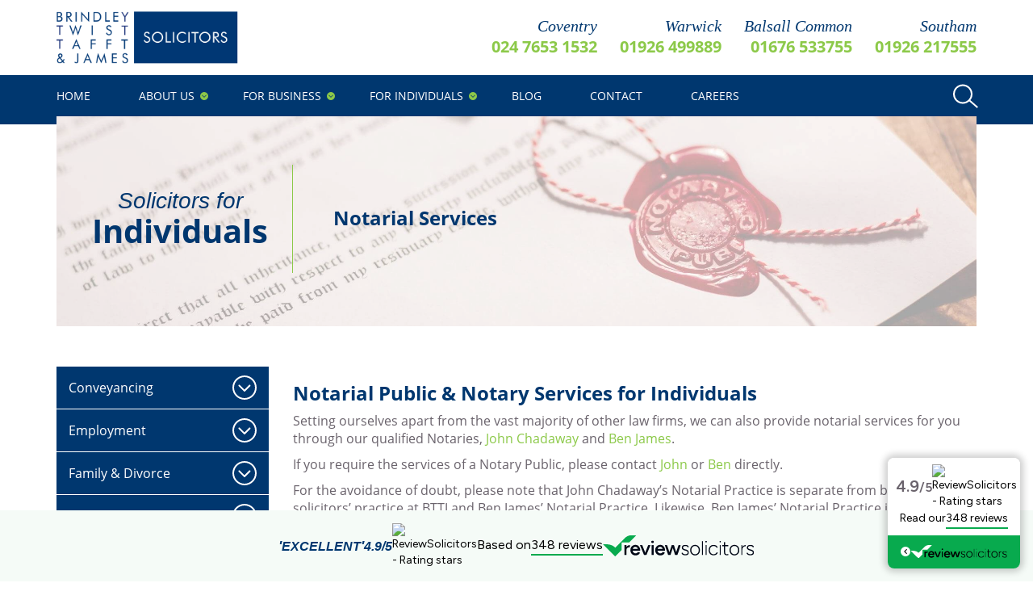

--- FILE ---
content_type: text/html; charset=UTF-8
request_url: https://www.bttj.com/individuals/notarial-services/
body_size: 21232
content:
<!doctype html>
<html lang="en-GB">
<head>
<meta charset="UTF-8">
<meta http-equiv="X-UA-Compatible" content="IE=edge,chrome=1">
<meta name="viewport" content="width=device-width, initial-scale=1">
<link async rel="stylesheet" href='//www.bttj.com/wp-content/cache/wpfc-minified/1ypobpi1/2bdxp.css'>
<link rel="preconnect" href="https://fonts.gstatic.com/" as="font" crossorigin>
<link rel="preload" as="font" href="https://fonts.gstatic.com/s/opensans/v16/mem8YaGs126MiZpBA-UFVZ0b.woff2" crossorigin>
<link rel="preload" as="font" href="https://fonts.gstatic.com/s/opensans/v16/mem5YaGs126MiZpBA-UN7rgOUuhp.woff2" crossorigin>
<style>
@font-face {
font-family: 'Open Sans';
src: local('Open Sans'), local('Open Sans'),
url(https://fonts.gstatic.com/s/opensans/v16/mem8YaGs126MiZpBA-UFVZ0b.woff2) format('woff2');
font-weight: normal;
font-style: normal;
}
@font-face {
font-family: 'Open Sans';
src: local('Open Sans'), local('Open Sans'),
url(https://fonts.gstatic.com/s/opensans/v16/mem5YaGs126MiZpBA-UN7rgOUuhp.woff2) format('woff2');
font-weight: bold;
font-style: normal;
}
</style>
<link rel="preload" as="stylesheet" href="https://use.typekit.net/bwz2rma.css">
<script>
// Include the following lines to define the gtag() function when
// calling this code prior to your gtag.js or Tag Manager snippet
window.dataLayer = window.dataLayer || [];
function gtag() {
dataLayer.push(arguments);
}
// Call the default command before gtag.js or Tag Manager runs to
// adjust how the tags operate when they run. Modify the defaults
// per your business requirements and prior consent granted/denied, e.g.:
gtag('consent', 'default', {
'analytics_storage': 'denied'
});
</script>
<!-- Google tag (gtag.js) -->
<script async src="https://www.googletagmanager.com/gtag/js?id=G-XCK1F9Y3RG"></script>
<script>
window.dataLayer = window.dataLayer || [];
function gtag() {
dataLayer.push(arguments);
}
gtag('js', new Date());
gtag('config', 'G-XCK1F9Y3RG');
</script>
<!-- Google Tag Manager -->
<script>
(function(w, d, s, l, i) {
w[l] = w[l] || [];
w[l].push({
'gtm.start': new Date().getTime(),
event: 'gtm.js'
});
var f = d.getElementsByTagName(s)[0],
j = d.createElement(s),
dl = l != 'dataLayer' ? '&l=' + l : '';
j.async = true;
j.src =
'https://www.googletagmanager.com/gtm.js?id=' + i + dl;
f.parentNode.insertBefore(j, f);
})(window, document, 'script', 'dataLayer', 'GTM-WC3LHN46');
</script>
<!-- End Google Tag Manager -->
<meta name='robots' content='index, follow, max-image-preview:large, max-snippet:-1, max-video-preview:-1' />
<style>img:is([sizes="auto" i], [sizes^="auto," i]) { contain-intrinsic-size: 3000px 1500px }</style>
<!-- This site is optimized with the Yoast SEO plugin v26.1.1 - https://yoast.com/wordpress/plugins/seo/ -->
<title>Notarial Public &amp; Notary Services for Individuals in Coventry, Warwick &amp; Southam - BTTJ</title>
<meta name="description" content="Looking for notary services in Coventry? Our Notary Public can undertake a wide range of services for individuals. Learn about our notarial services here." />
<link rel="canonical" href="https://www.bttj.com/individuals/notarial-services/" />
<meta property="og:locale" content="en_GB" />
<meta property="og:type" content="article" />
<meta property="og:title" content="Notarial Public &amp; Notary Services for Individuals in Coventry, Warwick &amp; Southam - BTTJ" />
<meta property="og:description" content="Looking for notary services in Coventry? Our Notary Public can undertake a wide range of services for individuals. Learn about our notarial services here." />
<meta property="og:url" content="https://www.bttj.com/individuals/notarial-services/" />
<meta property="og:site_name" content="Brindley Twist Tafft &amp; James" />
<meta property="article:publisher" content="https://twitter.com/BTTJ_Solicitors" />
<meta property="article:modified_time" content="2025-10-23T11:40:35+00:00" />
<meta property="og:image" content="https://www.bttj.com/wp-content/uploads/2016/12/notorial-ind.jpg" />
<meta property="og:image:width" content="2280" />
<meta property="og:image:height" content="514" />
<meta property="og:image:type" content="image/jpeg" />
<meta name="twitter:card" content="summary_large_image" />
<meta name="twitter:site" content="@BTTJ_Solicitors" />
<meta name="twitter:label1" content="Estimated reading time" />
<meta name="twitter:data1" content="5 minutes" />
<script type="application/ld+json" class="yoast-schema-graph">{"@context":"https://schema.org","@graph":[{"@type":"WebPage","@id":"https://www.bttj.com/individuals/notarial-services/","url":"https://www.bttj.com/individuals/notarial-services/","name":"Notarial Public & Notary Services for Individuals in Coventry, Warwick & Southam - BTTJ","isPartOf":{"@id":"https://www.bttj.com/#website"},"primaryImageOfPage":{"@id":"https://www.bttj.com/individuals/notarial-services/#primaryimage"},"image":{"@id":"https://www.bttj.com/individuals/notarial-services/#primaryimage"},"thumbnailUrl":"https://www.bttj.com/wp-content/uploads/2016/12/notorial-ind.jpg","datePublished":"2016-12-13T15:25:48+00:00","dateModified":"2025-10-23T11:40:35+00:00","description":"Looking for notary services in Coventry? Our Notary Public can undertake a wide range of services for individuals. Learn about our notarial services here.","breadcrumb":{"@id":"https://www.bttj.com/individuals/notarial-services/#breadcrumb"},"inLanguage":"en-GB","potentialAction":[{"@type":"ReadAction","target":["https://www.bttj.com/individuals/notarial-services/"]}]},{"@type":"ImageObject","inLanguage":"en-GB","@id":"https://www.bttj.com/individuals/notarial-services/#primaryimage","url":"https://www.bttj.com/wp-content/uploads/2016/12/notorial-ind.jpg","contentUrl":"https://www.bttj.com/wp-content/uploads/2016/12/notorial-ind.jpg","width":2280,"height":514,"caption":"Notorial Services Banner"},{"@type":"BreadcrumbList","@id":"https://www.bttj.com/individuals/notarial-services/#breadcrumb","itemListElement":[{"@type":"ListItem","position":1,"name":"Home","item":"https://www.bttj.com/"},{"@type":"ListItem","position":2,"name":"Individuals","item":"https://www.bttj.com/individuals/"},{"@type":"ListItem","position":3,"name":"Notarial Services"}]},{"@type":"WebSite","@id":"https://www.bttj.com/#website","url":"https://www.bttj.com/","name":"Brindley Twist Tafft &amp; James","description":"BTTJ are an expert solicitor and lawyer firm based in Coventry, UK. Our services include family law, commercial property &amp; personal injury.","potentialAction":[{"@type":"SearchAction","target":{"@type":"EntryPoint","urlTemplate":"https://www.bttj.com/?s={search_term_string}"},"query-input":{"@type":"PropertyValueSpecification","valueRequired":true,"valueName":"search_term_string"}}],"inLanguage":"en-GB"}]}</script>
<!-- / Yoast SEO plugin. -->
<link rel='dns-prefetch' href='//cc.cdn.civiccomputing.com' />
<link rel='dns-prefetch' href='//platform-api.sharethis.com' />
<link rel='stylesheet' id='wp-block-library-css' href='//www.bttj.com/wp-content/cache/wpfc-minified/7c4c2po8/2bdxp.css' type='text/css' media='all' />
<style id='classic-theme-styles-inline-css' type='text/css'>
/*! This file is auto-generated */
.wp-block-button__link{color:#fff;background-color:#32373c;border-radius:9999px;box-shadow:none;text-decoration:none;padding:calc(.667em + 2px) calc(1.333em + 2px);font-size:1.125em}.wp-block-file__button{background:#32373c;color:#fff;text-decoration:none}
</style>
<style id='global-styles-inline-css' type='text/css'>
:root{--wp--preset--aspect-ratio--square: 1;--wp--preset--aspect-ratio--4-3: 4/3;--wp--preset--aspect-ratio--3-4: 3/4;--wp--preset--aspect-ratio--3-2: 3/2;--wp--preset--aspect-ratio--2-3: 2/3;--wp--preset--aspect-ratio--16-9: 16/9;--wp--preset--aspect-ratio--9-16: 9/16;--wp--preset--color--black: #000000;--wp--preset--color--cyan-bluish-gray: #abb8c3;--wp--preset--color--white: #ffffff;--wp--preset--color--pale-pink: #f78da7;--wp--preset--color--vivid-red: #cf2e2e;--wp--preset--color--luminous-vivid-orange: #ff6900;--wp--preset--color--luminous-vivid-amber: #fcb900;--wp--preset--color--light-green-cyan: #7bdcb5;--wp--preset--color--vivid-green-cyan: #00d084;--wp--preset--color--pale-cyan-blue: #8ed1fc;--wp--preset--color--vivid-cyan-blue: #0693e3;--wp--preset--color--vivid-purple: #9b51e0;--wp--preset--gradient--vivid-cyan-blue-to-vivid-purple: linear-gradient(135deg,rgba(6,147,227,1) 0%,rgb(155,81,224) 100%);--wp--preset--gradient--light-green-cyan-to-vivid-green-cyan: linear-gradient(135deg,rgb(122,220,180) 0%,rgb(0,208,130) 100%);--wp--preset--gradient--luminous-vivid-amber-to-luminous-vivid-orange: linear-gradient(135deg,rgba(252,185,0,1) 0%,rgba(255,105,0,1) 100%);--wp--preset--gradient--luminous-vivid-orange-to-vivid-red: linear-gradient(135deg,rgba(255,105,0,1) 0%,rgb(207,46,46) 100%);--wp--preset--gradient--very-light-gray-to-cyan-bluish-gray: linear-gradient(135deg,rgb(238,238,238) 0%,rgb(169,184,195) 100%);--wp--preset--gradient--cool-to-warm-spectrum: linear-gradient(135deg,rgb(74,234,220) 0%,rgb(151,120,209) 20%,rgb(207,42,186) 40%,rgb(238,44,130) 60%,rgb(251,105,98) 80%,rgb(254,248,76) 100%);--wp--preset--gradient--blush-light-purple: linear-gradient(135deg,rgb(255,206,236) 0%,rgb(152,150,240) 100%);--wp--preset--gradient--blush-bordeaux: linear-gradient(135deg,rgb(254,205,165) 0%,rgb(254,45,45) 50%,rgb(107,0,62) 100%);--wp--preset--gradient--luminous-dusk: linear-gradient(135deg,rgb(255,203,112) 0%,rgb(199,81,192) 50%,rgb(65,88,208) 100%);--wp--preset--gradient--pale-ocean: linear-gradient(135deg,rgb(255,245,203) 0%,rgb(182,227,212) 50%,rgb(51,167,181) 100%);--wp--preset--gradient--electric-grass: linear-gradient(135deg,rgb(202,248,128) 0%,rgb(113,206,126) 100%);--wp--preset--gradient--midnight: linear-gradient(135deg,rgb(2,3,129) 0%,rgb(40,116,252) 100%);--wp--preset--font-size--small: 13px;--wp--preset--font-size--medium: 20px;--wp--preset--font-size--large: 36px;--wp--preset--font-size--x-large: 42px;--wp--preset--spacing--20: 0.44rem;--wp--preset--spacing--30: 0.67rem;--wp--preset--spacing--40: 1rem;--wp--preset--spacing--50: 1.5rem;--wp--preset--spacing--60: 2.25rem;--wp--preset--spacing--70: 3.38rem;--wp--preset--spacing--80: 5.06rem;--wp--preset--shadow--natural: 6px 6px 9px rgba(0, 0, 0, 0.2);--wp--preset--shadow--deep: 12px 12px 50px rgba(0, 0, 0, 0.4);--wp--preset--shadow--sharp: 6px 6px 0px rgba(0, 0, 0, 0.2);--wp--preset--shadow--outlined: 6px 6px 0px -3px rgba(255, 255, 255, 1), 6px 6px rgba(0, 0, 0, 1);--wp--preset--shadow--crisp: 6px 6px 0px rgba(0, 0, 0, 1);}:where(.is-layout-flex){gap: 0.5em;}:where(.is-layout-grid){gap: 0.5em;}body .is-layout-flex{display: flex;}.is-layout-flex{flex-wrap: wrap;align-items: center;}.is-layout-flex > :is(*, div){margin: 0;}body .is-layout-grid{display: grid;}.is-layout-grid > :is(*, div){margin: 0;}:where(.wp-block-columns.is-layout-flex){gap: 2em;}:where(.wp-block-columns.is-layout-grid){gap: 2em;}:where(.wp-block-post-template.is-layout-flex){gap: 1.25em;}:where(.wp-block-post-template.is-layout-grid){gap: 1.25em;}.has-black-color{color: var(--wp--preset--color--black) !important;}.has-cyan-bluish-gray-color{color: var(--wp--preset--color--cyan-bluish-gray) !important;}.has-white-color{color: var(--wp--preset--color--white) !important;}.has-pale-pink-color{color: var(--wp--preset--color--pale-pink) !important;}.has-vivid-red-color{color: var(--wp--preset--color--vivid-red) !important;}.has-luminous-vivid-orange-color{color: var(--wp--preset--color--luminous-vivid-orange) !important;}.has-luminous-vivid-amber-color{color: var(--wp--preset--color--luminous-vivid-amber) !important;}.has-light-green-cyan-color{color: var(--wp--preset--color--light-green-cyan) !important;}.has-vivid-green-cyan-color{color: var(--wp--preset--color--vivid-green-cyan) !important;}.has-pale-cyan-blue-color{color: var(--wp--preset--color--pale-cyan-blue) !important;}.has-vivid-cyan-blue-color{color: var(--wp--preset--color--vivid-cyan-blue) !important;}.has-vivid-purple-color{color: var(--wp--preset--color--vivid-purple) !important;}.has-black-background-color{background-color: var(--wp--preset--color--black) !important;}.has-cyan-bluish-gray-background-color{background-color: var(--wp--preset--color--cyan-bluish-gray) !important;}.has-white-background-color{background-color: var(--wp--preset--color--white) !important;}.has-pale-pink-background-color{background-color: var(--wp--preset--color--pale-pink) !important;}.has-vivid-red-background-color{background-color: var(--wp--preset--color--vivid-red) !important;}.has-luminous-vivid-orange-background-color{background-color: var(--wp--preset--color--luminous-vivid-orange) !important;}.has-luminous-vivid-amber-background-color{background-color: var(--wp--preset--color--luminous-vivid-amber) !important;}.has-light-green-cyan-background-color{background-color: var(--wp--preset--color--light-green-cyan) !important;}.has-vivid-green-cyan-background-color{background-color: var(--wp--preset--color--vivid-green-cyan) !important;}.has-pale-cyan-blue-background-color{background-color: var(--wp--preset--color--pale-cyan-blue) !important;}.has-vivid-cyan-blue-background-color{background-color: var(--wp--preset--color--vivid-cyan-blue) !important;}.has-vivid-purple-background-color{background-color: var(--wp--preset--color--vivid-purple) !important;}.has-black-border-color{border-color: var(--wp--preset--color--black) !important;}.has-cyan-bluish-gray-border-color{border-color: var(--wp--preset--color--cyan-bluish-gray) !important;}.has-white-border-color{border-color: var(--wp--preset--color--white) !important;}.has-pale-pink-border-color{border-color: var(--wp--preset--color--pale-pink) !important;}.has-vivid-red-border-color{border-color: var(--wp--preset--color--vivid-red) !important;}.has-luminous-vivid-orange-border-color{border-color: var(--wp--preset--color--luminous-vivid-orange) !important;}.has-luminous-vivid-amber-border-color{border-color: var(--wp--preset--color--luminous-vivid-amber) !important;}.has-light-green-cyan-border-color{border-color: var(--wp--preset--color--light-green-cyan) !important;}.has-vivid-green-cyan-border-color{border-color: var(--wp--preset--color--vivid-green-cyan) !important;}.has-pale-cyan-blue-border-color{border-color: var(--wp--preset--color--pale-cyan-blue) !important;}.has-vivid-cyan-blue-border-color{border-color: var(--wp--preset--color--vivid-cyan-blue) !important;}.has-vivid-purple-border-color{border-color: var(--wp--preset--color--vivid-purple) !important;}.has-vivid-cyan-blue-to-vivid-purple-gradient-background{background: var(--wp--preset--gradient--vivid-cyan-blue-to-vivid-purple) !important;}.has-light-green-cyan-to-vivid-green-cyan-gradient-background{background: var(--wp--preset--gradient--light-green-cyan-to-vivid-green-cyan) !important;}.has-luminous-vivid-amber-to-luminous-vivid-orange-gradient-background{background: var(--wp--preset--gradient--luminous-vivid-amber-to-luminous-vivid-orange) !important;}.has-luminous-vivid-orange-to-vivid-red-gradient-background{background: var(--wp--preset--gradient--luminous-vivid-orange-to-vivid-red) !important;}.has-very-light-gray-to-cyan-bluish-gray-gradient-background{background: var(--wp--preset--gradient--very-light-gray-to-cyan-bluish-gray) !important;}.has-cool-to-warm-spectrum-gradient-background{background: var(--wp--preset--gradient--cool-to-warm-spectrum) !important;}.has-blush-light-purple-gradient-background{background: var(--wp--preset--gradient--blush-light-purple) !important;}.has-blush-bordeaux-gradient-background{background: var(--wp--preset--gradient--blush-bordeaux) !important;}.has-luminous-dusk-gradient-background{background: var(--wp--preset--gradient--luminous-dusk) !important;}.has-pale-ocean-gradient-background{background: var(--wp--preset--gradient--pale-ocean) !important;}.has-electric-grass-gradient-background{background: var(--wp--preset--gradient--electric-grass) !important;}.has-midnight-gradient-background{background: var(--wp--preset--gradient--midnight) !important;}.has-small-font-size{font-size: var(--wp--preset--font-size--small) !important;}.has-medium-font-size{font-size: var(--wp--preset--font-size--medium) !important;}.has-large-font-size{font-size: var(--wp--preset--font-size--large) !important;}.has-x-large-font-size{font-size: var(--wp--preset--font-size--x-large) !important;}
:where(.wp-block-post-template.is-layout-flex){gap: 1.25em;}:where(.wp-block-post-template.is-layout-grid){gap: 1.25em;}
:where(.wp-block-columns.is-layout-flex){gap: 2em;}:where(.wp-block-columns.is-layout-grid){gap: 2em;}
:root :where(.wp-block-pullquote){font-size: 1.5em;line-height: 1.6;}
</style>
<link rel='stylesheet' id='contact-form-7-css' href='//www.bttj.com/wp-content/cache/wpfc-minified/q81pgpfu/2bdxp.css' type='text/css' media='all' />
<link rel='stylesheet' id='responsive-slick-slider-css' href='//www.bttj.com/wp-content/cache/wpfc-minified/2mclzqtv/2bdxp.css' type='text/css' media='all' />
<link rel='stylesheet' id='slick-css' href='//www.bttj.com/wp-content/cache/wpfc-minified/76yxsvko/2bdxp.css' type='text/css' media='all' />
<link rel='stylesheet' id='kadence-blocks-accordion-css' href='//www.bttj.com/wp-content/cache/wpfc-minified/7nxrr6ts/ifal.css' type='text/css' media='all' />
<style id='kadence-blocks-global-variables-inline-css' type='text/css'>
:root {--global-kb-font-size-sm:clamp(0.8rem, 0.73rem + 0.217vw, 0.9rem);--global-kb-font-size-md:clamp(1.1rem, 0.995rem + 0.326vw, 1.25rem);--global-kb-font-size-lg:clamp(1.75rem, 1.576rem + 0.543vw, 2rem);--global-kb-font-size-xl:clamp(2.25rem, 1.728rem + 1.63vw, 3rem);--global-kb-font-size-xxl:clamp(2.5rem, 1.456rem + 3.26vw, 4rem);--global-kb-font-size-xxxl:clamp(2.75rem, 0.489rem + 7.065vw, 6rem);}:root {--global-palette1: #3182CE;--global-palette2: #2B6CB0;--global-palette3: #1A202C;--global-palette4: #2D3748;--global-palette5: #4A5568;--global-palette6: #718096;--global-palette7: #EDF2F7;--global-palette8: #F7FAFC;--global-palette9: #ffffff;}
</style>
<style id='kadence_blocks_css-inline-css' type='text/css'>
.kt-accordion-id449_c45746-1b .kt-accordion-inner-wrap{row-gap:10px;}.kt-accordion-id449_c45746-1b .kt-accordion-panel-inner{background:#ffffff;}.kt-accordion-id449_c45746-1b .wp-block-kadence-pane .kt-accordion-header-wrap .kt-blocks-accordion-header{border-top-color:#eeeeee;border-top-style:solid;border-right-color:#eeeeee;border-right-style:solid;border-bottom-color:#eeeeee;border-bottom-style:solid;border-left-color:#eeeeee;border-left-style:solid;border-top-left-radius:0px;border-top-right-radius:0px;border-bottom-right-radius:0px;border-bottom-left-radius:0px;background:#ffffff;font-size:18px;line-height:24px;color:#444444;padding-top:14px;padding-right:16px;padding-bottom:14px;padding-left:16px;}.kt-accordion-id449_c45746-1b:not( .kt-accodion-icon-style-basiccircle ):not( .kt-accodion-icon-style-xclosecircle ):not( .kt-accodion-icon-style-arrowcircle ) .kt-blocks-accordion-icon-trigger:after, .kt-accordion-id449_c45746-1b:not( .kt-accodion-icon-style-basiccircle ):not( .kt-accodion-icon-style-xclosecircle ):not( .kt-accodion-icon-style-arrowcircle ) .kt-blocks-accordion-icon-trigger:before{background:#444444;}.kt-accordion-id449_c45746-1b:not( .kt-accodion-icon-style-basic ):not( .kt-accodion-icon-style-xclose ):not( .kt-accodion-icon-style-arrow ) .kt-blocks-accordion-icon-trigger{background:#444444;}.kt-accordion-id449_c45746-1b:not( .kt-accodion-icon-style-basic ):not( .kt-accodion-icon-style-xclose ):not( .kt-accodion-icon-style-arrow ) .kt-blocks-accordion-icon-trigger:after, .kt-accordion-id449_c45746-1b:not( .kt-accodion-icon-style-basic ):not( .kt-accodion-icon-style-xclose ):not( .kt-accodion-icon-style-arrow ) .kt-blocks-accordion-icon-trigger:before{background:#ffffff;}.kt-accordion-id449_c45746-1b .kt-accordion-header-wrap .kt-blocks-accordion-header:hover, body:not(.hide-focus-outline) .kt-accordion-id449_c45746-1b .kt-accordion-header-wrap .kt-blocks-accordion-header:focus-visible{color:#444444;background:#ffffff;border-top-color:#d4d4d4;border-top-style:solid;border-right-color:#d4d4d4;border-right-style:solid;border-bottom-color:#d4d4d4;border-bottom-style:solid;border-left-color:#d4d4d4;border-left-style:solid;}.kt-accordion-id449_c45746-1b:not( .kt-accodion-icon-style-basiccircle ):not( .kt-accodion-icon-style-xclosecircle ):not( .kt-accodion-icon-style-arrowcircle ) .kt-blocks-accordion-header:hover .kt-blocks-accordion-icon-trigger:after, .kt-accordion-id449_c45746-1b:not( .kt-accodion-icon-style-basiccircle ):not( .kt-accodion-icon-style-xclosecircle ):not( .kt-accodion-icon-style-arrowcircle ) .kt-blocks-accordion-header:hover .kt-blocks-accordion-icon-trigger:before, body:not(.hide-focus-outline) .kt-accordion-id449_c45746-1b:not( .kt-accodion-icon-style-basiccircle ):not( .kt-accodion-icon-style-xclosecircle ):not( .kt-accodion-icon-style-arrowcircle ) .kt-blocks-accordion--visible .kt-blocks-accordion-icon-trigger:after, body:not(.hide-focus-outline) .kt-accordion-id449_c45746-1b:not( .kt-accodion-icon-style-basiccircle ):not( .kt-accodion-icon-style-xclosecircle ):not( .kt-accodion-icon-style-arrowcircle ) .kt-blocks-accordion-header:focus-visible .kt-blocks-accordion-icon-trigger:before{background:#444444;}.kt-accordion-id449_c45746-1b:not( .kt-accodion-icon-style-basic ):not( .kt-accodion-icon-style-xclose ):not( .kt-accodion-icon-style-arrow ) .kt-blocks-accordion-header:hover .kt-blocks-accordion-icon-trigger, body:not(.hide-focus-outline) .kt-accordion-id449_c45746-1b:not( .kt-accodion-icon-style-basic ):not( .kt-accodion-icon-style-xclose ):not( .kt-accodion-icon-style-arrow ) .kt-blocks-accordion-header:focus-visible .kt-blocks-accordion-icon-trigger{background:#444444;}.kt-accordion-id449_c45746-1b:not( .kt-accodion-icon-style-basic ):not( .kt-accodion-icon-style-xclose ):not( .kt-accodion-icon-style-arrow ) .kt-blocks-accordion-header:hover .kt-blocks-accordion-icon-trigger:after, .kt-accordion-id449_c45746-1b:not( .kt-accodion-icon-style-basic ):not( .kt-accodion-icon-style-xclose ):not( .kt-accodion-icon-style-arrow ) .kt-blocks-accordion-header:hover .kt-blocks-accordion-icon-trigger:before, body:not(.hide-focus-outline) .kt-accordion-id449_c45746-1b:not( .kt-accodion-icon-style-basic ):not( .kt-accodion-icon-style-xclose ):not( .kt-accodion-icon-style-arrow ) .kt-blocks-accordion-header:focus-visible .kt-blocks-accordion-icon-trigger:after, body:not(.hide-focus-outline) .kt-accordion-id449_c45746-1b:not( .kt-accodion-icon-style-basic ):not( .kt-accodion-icon-style-xclose ):not( .kt-accodion-icon-style-arrow ) .kt-blocks-accordion-header:focus-visible .kt-blocks-accordion-icon-trigger:before{background:#ffffff;}.kt-accordion-id449_c45746-1b .kt-accordion-header-wrap .kt-blocks-accordion-header:focus-visible, .kt-accordion-id449_c45746-1b .kt-accordion-header-wrap .kt-blocks-accordion-header.kt-accordion-panel-active{color:#444444;background:#ffffff;border-top-color:#eeeeee;border-top-style:solid;border-right-color:#eeeeee;border-right-style:solid;border-bottom-color:#eeeeee;border-bottom-style:solid;border-left-color:#0e9cd1;border-left-style:solid;}.kt-accordion-id449_c45746-1b:not( .kt-accodion-icon-style-basiccircle ):not( .kt-accodion-icon-style-xclosecircle ):not( .kt-accodion-icon-style-arrowcircle ) .kt-blocks-accordion-header.kt-accordion-panel-active .kt-blocks-accordion-icon-trigger:after, .kt-accordion-id449_c45746-1b:not( .kt-accodion-icon-style-basiccircle ):not( .kt-accodion-icon-style-xclosecircle ):not( .kt-accodion-icon-style-arrowcircle ) .kt-blocks-accordion-header.kt-accordion-panel-active .kt-blocks-accordion-icon-trigger:before{background:#444444;}.kt-accordion-id449_c45746-1b:not( .kt-accodion-icon-style-basic ):not( .kt-accodion-icon-style-xclose ):not( .kt-accodion-icon-style-arrow ) .kt-blocks-accordion-header.kt-accordion-panel-active .kt-blocks-accordion-icon-trigger{background:#444444;}.kt-accordion-id449_c45746-1b:not( .kt-accodion-icon-style-basic ):not( .kt-accodion-icon-style-xclose ):not( .kt-accodion-icon-style-arrow ) .kt-blocks-accordion-header.kt-accordion-panel-active .kt-blocks-accordion-icon-trigger:after, .kt-accordion-id449_c45746-1b:not( .kt-accodion-icon-style-basic ):not( .kt-accodion-icon-style-xclose ):not( .kt-accodion-icon-style-arrow ) .kt-blocks-accordion-header.kt-accordion-panel-active .kt-blocks-accordion-icon-trigger:before{background:#ffffff;}@media all and (max-width: 1024px){.kt-accordion-id449_c45746-1b .wp-block-kadence-pane .kt-accordion-header-wrap .kt-blocks-accordion-header{border-top-color:#eeeeee;border-top-style:solid;border-right-color:#eeeeee;border-right-style:solid;border-bottom-color:#eeeeee;border-bottom-style:solid;border-left-color:#eeeeee;border-left-style:solid;}}@media all and (max-width: 1024px){.kt-accordion-id449_c45746-1b .kt-accordion-header-wrap .kt-blocks-accordion-header:hover, body:not(.hide-focus-outline) .kt-accordion-id449_c45746-1b .kt-accordion-header-wrap .kt-blocks-accordion-header:focus-visible{border-top-color:#d4d4d4;border-top-style:solid;border-right-color:#d4d4d4;border-right-style:solid;border-bottom-color:#d4d4d4;border-bottom-style:solid;border-left-color:#d4d4d4;border-left-style:solid;}}@media all and (max-width: 1024px){.kt-accordion-id449_c45746-1b .kt-accordion-header-wrap .kt-blocks-accordion-header:focus-visible, .kt-accordion-id449_c45746-1b .kt-accordion-header-wrap .kt-blocks-accordion-header.kt-accordion-panel-active{border-top-color:#eeeeee;border-top-style:solid;border-right-color:#eeeeee;border-right-style:solid;border-bottom-color:#eeeeee;border-bottom-style:solid;border-left-color:#0e9cd1;border-left-style:solid;}}@media all and (max-width: 767px){.kt-accordion-id449_c45746-1b .wp-block-kadence-pane .kt-accordion-header-wrap .kt-blocks-accordion-header{border-top-color:#eeeeee;border-top-style:solid;border-right-color:#eeeeee;border-right-style:solid;border-bottom-color:#eeeeee;border-bottom-style:solid;border-left-color:#eeeeee;border-left-style:solid;}.kt-accordion-id449_c45746-1b .kt-accordion-header-wrap .kt-blocks-accordion-header:hover, body:not(.hide-focus-outline) .kt-accordion-id449_c45746-1b .kt-accordion-header-wrap .kt-blocks-accordion-header:focus-visible{border-top-color:#d4d4d4;border-top-style:solid;border-right-color:#d4d4d4;border-right-style:solid;border-bottom-color:#d4d4d4;border-bottom-style:solid;border-left-color:#d4d4d4;border-left-style:solid;}.kt-accordion-id449_c45746-1b .kt-accordion-header-wrap .kt-blocks-accordion-header:focus-visible, .kt-accordion-id449_c45746-1b .kt-accordion-header-wrap .kt-blocks-accordion-header.kt-accordion-panel-active{border-top-color:#eeeeee;border-top-style:solid;border-right-color:#eeeeee;border-right-style:solid;border-bottom-color:#eeeeee;border-bottom-style:solid;border-left-color:#0e9cd1;border-left-style:solid;}}
</style>
<script type="text/javascript" src="https://www.bttj.com/wp-includes/js/jquery/jquery.min.js?ver=3.7.1" id="jquery-core-js"></script>
<script type="text/javascript" src="https://www.bttj.com/wp-includes/js/jquery/jquery-migrate.min.js?ver=3.4.1" id="jquery-migrate-js"></script>
<script type="text/javascript" src="https://www.bttj.com/wp-content/plugins/responsive-slick-slider/public/js/responsive-slick-slider-public.js?ver=1.5.1" id="responsive-slick-slider-js"></script>
<script type="text/javascript" src="https://www.bttj.com/wp-content/plugins/responsive-slick-slider/public/js/slick.min.js?ver=1.5.1" id="slick-js"></script>
<script type="text/javascript" src="//platform-api.sharethis.com/js/sharethis.js#source=googleanalytics-wordpress#product=ga&amp;property=5f74768017d090001260dcd8" id="googleanalytics-platform-sharethis-js"></script>
<link rel="https://api.w.org/" href="https://www.bttj.com/wp-json/" /><link rel="alternate" title="JSON" type="application/json" href="https://www.bttj.com/wp-json/wp/v2/pages/449" /><link rel="EditURI" type="application/rsd+xml" title="RSD" href="https://www.bttj.com/xmlrpc.php?rsd" />
<meta name="generator" content="WordPress 6.8.3" />
<link rel='shortlink' href='https://www.bttj.com/?p=449' />
<link rel="alternate" title="oEmbed (JSON)" type="application/json+oembed" href="https://www.bttj.com/wp-json/oembed/1.0/embed?url=https%3A%2F%2Fwww.bttj.com%2Findividuals%2Fnotarial-services%2F" />
<link rel="alternate" title="oEmbed (XML)" type="text/xml+oembed" href="https://www.bttj.com/wp-json/oembed/1.0/embed?url=https%3A%2F%2Fwww.bttj.com%2Findividuals%2Fnotarial-services%2F&#038;format=xml" />
<script src="https://www.youtube.com/iframe_api"></script><script>
(function() {
(function (i, s, o, g, r, a, m) {
i['GoogleAnalyticsObject'] = r;
i[r] = i[r] || function () {
(i[r].q = i[r].q || []).push(arguments)
}, i[r].l = 1 * new Date();
a = s.createElement(o),
m = s.getElementsByTagName(o)[0];
a.async = 1;
a.src = g;
m.parentNode.insertBefore(a, m)
})(window, document, 'script', 'https://google-analytics.com/analytics.js', 'ga');
ga('create', 'UA-88944625-2', 'auto');
ga('send', 'pageview');
})();
</script>
<link rel="icon" href="https://www.bttj.com/wp-content/uploads/2016/12/cropped-BTTJ-Facebook-Sq-32x32.jpg" sizes="32x32" />
<link rel="icon" href="https://www.bttj.com/wp-content/uploads/2016/12/cropped-BTTJ-Facebook-Sq-192x192.jpg" sizes="192x192" />
<link rel="apple-touch-icon" href="https://www.bttj.com/wp-content/uploads/2016/12/cropped-BTTJ-Facebook-Sq-180x180.jpg" />
<meta name="msapplication-TileImage" content="https://www.bttj.com/wp-content/uploads/2016/12/cropped-BTTJ-Facebook-Sq-270x270.jpg" />
<noscript><style id="rocket-lazyload-nojs-css">.rll-youtube-player, [data-lazy-src]{display:none !important;}</style></noscript>
<!-- HTML5 shim and Respond.js IE8 support of HTML5 elements and media queries -->
<!--[if lt IE 9]>
<script src="//oss.maxcdn.com/html5shiv/3.7.2/html5shiv.min.js"></script>
<script src="//oss.maxcdn.com/respond/1.4.2/respond.min.js"></script>
<![endif]-->
<meta name="msvalidate.01" content="C9C5216B9F9C10A11414AF2FE16E8B84" />
<!-- <meta name="google-site-verification" content="3TiFSiWoTkCHNuNDJB-HOT8D16ya_pwZwthu86OneDo" /> -->
<!-- Facebook Pixel Code -->
<!-- <script>
!function(f,b,e,v,n,t,s){if(f.fbq)return;n=f.fbq=function(){n.callMethod?n.callMethod.apply(n,arguments):n.queue.push(arguments)};
if(!f._fbq)f._fbq=n;n.push=n;n.loaded=!0;n.version='2.0';
n.queue=[];t=b.createElement(e);t.async=!0;
t.src=v;s=b.getElementsByTagName(e)[0];
s.parentNode.insertBefore(t,s)}(window,document,'script', 'https://connect.facebook.net/en_US/fbevents.js');
fbq('init', '536841120795390');
fbq('track', 'PageView');
</script> -->
<!-- End Facebook Pixel Code -->
<meta name="google-site-verification" content="ptKwotBlUzbWL_2iaocyY8KKzQQBaoECZ2g5FE1tRkQ" />
</head>
<body class="wp-singular page-template-default page page-id-449 page-child parent-pageid-18 wp-theme-bttj-solicitor">
<!-- Google Tag Manager (noscript) -->
<noscript><iframe src="https://www.googletagmanager.com/ns.html?id=GTM-WC3LHN46" height="0" width="0" style="display:none;visibility:hidden"></iframe></noscript>
<!-- End Google Tag Manager (noscript) -->
<!-- Facebook Pixel Noscript -->
<noscript>
<img height="1" width="1" src="https://www.facebook.com/tr?id=536841120795390&ev=PageView&noscript=1" />
</noscript>
<!-- Start Of NGage -->
<div id="nGageLH" style="visibility:hidden; display: block; padding: 0; position: fixed; right: 0px; bottom: 0px; z-index: 5000;">
</div>
<!-- <script type="text/javascript" src="https://messenger.ngageics.com/ilnksrvr.aspx?websiteid=105-252-109-96-185-245-27-187"></script> -->
<!-- End Of NGage -->
<!-- <div class="health-update">
<div class="row">
<p>Our offices are <strong>open for business.</strong></p>
<p>Please do not visit if you are showing symptoms of COVID-19, if this is the case, please contact the office by telephone/email to rearrange your appointment or discuss an alternative arrangement.</p>
<p>The safety of our staff & clients is of paramount importance to us and so thank you for your continued co-operation.</p>
<p>Please note - <strong style="font-weight: bold;">As of 1st September 2021, Brindley Twist Tafft & James will no longer be using the Document Exchange (DX) service.</strong></p>
</div>
</div>  -->
<main class="main-body">
<header class="header">
<div class="container">
<div class="header__row">
<div class="header__logo">
<a href="https://www.bttj.com">
<!-- <img  src="data:image/svg+xml,%3Csvg%20xmlns='http://www.w3.org/2000/svg'%20viewBox='0%200%200%200'%3E%3C/svg%3E" alt="" data-lazy-src="https://www.bttj.com/wp-content/themes/bttj-solicitor/img/logo.svg"><noscript><img loading="lazy"  src="https://www.bttj.com/wp-content/themes/bttj-solicitor/img/logo.svg" alt=""></noscript> -->
<img alt="bttj logo" width="225" height="65" class="img-responsive" src="data:image/svg+xml,%3Csvg%20xmlns='http://www.w3.org/2000/svg'%20viewBox='0%200%20225%2065'%3E%3C/svg%3E" data-lazy-src="https://www.bttj.com/wp-content/themes/bttj-solicitor/img/logo.png" /><noscript><img alt="bttj logo" width="225" height="65" class="img-responsive" src="https://www.bttj.com/wp-content/themes/bttj-solicitor/img/logo.png" /></noscript>
</a>
</div>
<div class="header__contacts hidden-xs visible-lg">
<ul class="contacts-list">
<li class="contacts-list__contact">
<a class="contacts-list__contact-link" onClick="ga('send', 'event', { eventCategory: 'Coventry Phone Number Click (Header)', eventAction: 'Phone Number Click', eventLabel: 'Coventry Phone Number Click (Header)', eventValue: 1.0});" href="tel:024 7653 1532">
<span class="contacts-list__contact-text">Coventry</span>
024 7653 1532									</a>
</li>
<li class="contacts-list__contact">
<a class="contacts-list__contact-link" onClick="ga('send', 'event', { eventCategory: 'Warwick Phone Number Click (Header)', eventAction: 'Phone Number Click', eventLabel: 'Warwick Phone Number Click (Header)', eventValue: 1.0});" href="tel:01926 499889">
<span class="contacts-list__contact-text">Warwick</span>
01926 499889									</a>
</li>
<li class="contacts-list__contact">
<a class="contacts-list__contact-link" onClick="ga('send', 'event', { eventCategory: 'Balsall Phone Number Click (Header)', eventAction: 'Phone Number Click', eventLabel: 'Balsall Phone Number Click (Header)', eventValue: 1.0});" href="tel:01676 533755">
<span class="contacts-list__contact-text">Balsall Common</span>
01676 533755									</a>
</li>
<li class="contacts-list__contact">
<a class="contacts-list__contact-link" onClick="ga('send', 'event', { eventCategory: 'Southam Phone Number Click (Header)', eventAction: 'Phone Number Click', eventLabel: 'Southam Phone Number Click (Header)', eventValue: 1.0});" href="tel:01926 217555">
<span class="contacts-list__contact-text">Southam</span>
01926 217555									</a>
</li>
</ul>
</div>
<div class="nav-toggler">
<span class="nav-toggler__icon"><i class="fa fa-align-justify"></i></span>
</div>
</div>
</div>
</header>
<nav class="navbar" role="navigation">
<div class="container">
<div class="inner-navbar">
<div id="bs-example-navbar-collapse-1" class="navigation"><ul id="menu-main-menu" class="nav nav-justified"><li id="menu-item-5" class="menu-item menu-item-type-post_type menu-item-object-page menu-item-home menu-item-5"><a title="Home" href="https://www.bttj.com/">Home</a></li>
<li id="menu-item-11" class="menu-item menu-item-type-post_type menu-item-object-page menu-item-has-children menu-item-11 dropdown"><a title="About us" href="#" data-toggle="dropdown" class="dropdown-toggle" aria-haspopup="true">About us <span class="caret"></span></a>
<ul role="menu" class=" dropdown-menu">
<li id="menu-item-8464" class="menu-item menu-item-type-post_type menu-item-object-page menu-item-8464"><a title="Our Experts" href="https://www.bttj.com/who-we-are/">Our Experts</a></li>
<li id="menu-item-8545" class="menu-item menu-item-type-post_type menu-item-object-page menu-item-8545"><a title="About our firm" href="https://www.bttj.com/about-our-firm/">About our firm</a></li>
<li id="menu-item-36" class="menu-item menu-item-type-post_type menu-item-object-page menu-item-36"><a title="Careers" href="https://www.bttj.com/careers/">Careers</a></li>
<li id="menu-item-13104" class="menu-item menu-item-type-post_type menu-item-object-page menu-item-13104"><a title="Charity Fundraising" href="https://www.bttj.com/charity-of-the-year/">Charity Fundraising</a></li>
</ul>
</li>
<li id="menu-item-17" class="menu-item menu-item-type-post_type menu-item-object-page menu-item-has-children menu-item-17 dropdown"><a title="For Business" href="#" data-toggle="dropdown" class="dropdown-toggle" aria-haspopup="true">For Business <span class="caret"></span></a>
<ul role="menu" class=" dropdown-menu">
<li id="menu-item-8474" class="menu-item menu-item-type-post_type menu-item-object-page menu-item-8474"><a title="Business Law" href="https://www.bttj.com/business/business-law/">Business Law</a></li>
<li id="menu-item-8475" class="menu-item menu-item-type-post_type menu-item-object-page menu-item-8475"><a title="Commercial Property" href="https://www.bttj.com/business/commercial-property/">Commercial Property</a></li>
<li id="menu-item-8476" class="menu-item menu-item-type-post_type menu-item-object-page menu-item-8476"><a title="Employment Law for Business" href="https://www.bttj.com/business/employment-law-services-for-business/">Employment Law for Business</a></li>
<li id="menu-item-8477" class="menu-item menu-item-type-post_type menu-item-object-page menu-item-8477"><a title="Dispute Resolution" href="https://www.bttj.com/business/dispute-resolution/">Dispute Resolution</a></li>
<li id="menu-item-8478" class="menu-item menu-item-type-post_type menu-item-object-page menu-item-8478"><a title="Debt Recovery" href="https://www.bttj.com/business/debt-recovery/">Debt Recovery</a></li>
<li id="menu-item-8479" class="menu-item menu-item-type-post_type menu-item-object-page menu-item-8479"><a title="Insolvency" href="https://www.bttj.com/business/insolvency/">Insolvency</a></li>
<li id="menu-item-8480" class="menu-item menu-item-type-post_type menu-item-object-page menu-item-8480"><a title="Residential Landlords" href="https://www.bttj.com/business/landlord-services/">Residential Landlords</a></li>
<li id="menu-item-8481" class="menu-item menu-item-type-post_type menu-item-object-page menu-item-8481"><a title="Notarial Services for Business" href="https://www.bttj.com/business/notarial-services/">Notarial Services for Business</a></li>
<li id="menu-item-8482" class="menu-item menu-item-type-post_type menu-item-object-page menu-item-8482"><a title="GDPR" href="https://www.bttj.com/business/gdpr/">GDPR</a></li>
</ul>
</li>
<li id="menu-item-20" class="menu-item menu-item-type-post_type menu-item-object-page current-page-ancestor current-menu-ancestor current-menu-parent current-page-parent current_page_parent current_page_ancestor menu-item-has-children menu-item-20 dropdown"><a title="For Individuals" href="#" data-toggle="dropdown" class="dropdown-toggle" aria-haspopup="true">For Individuals <span class="caret"></span></a>
<ul role="menu" class=" dropdown-menu">
<li id="menu-item-8548" class="menu-item menu-item-type-post_type menu-item-object-page menu-item-8548"><a title="Conveyancing" href="https://www.bttj.com/individuals/conveyancing/">Conveyancing</a></li>
<li id="menu-item-8549" class="menu-item menu-item-type-post_type menu-item-object-page menu-item-8549"><a title="Employment" href="https://www.bttj.com/individuals/employment/">Employment</a></li>
<li id="menu-item-8550" class="menu-item menu-item-type-post_type menu-item-object-page menu-item-8550"><a title="Family &amp; Divorce" href="https://www.bttj.com/individuals/family-divorce/">Family &amp; Divorce</a></li>
<li id="menu-item-8551" class="menu-item menu-item-type-post_type menu-item-object-page menu-item-8551"><a title="Wills" href="https://www.bttj.com/individuals/wills/">Wills</a></li>
<li id="menu-item-8553" class="menu-item menu-item-type-post_type menu-item-object-page menu-item-8553"><a title="Lasting Powers of Attorney" href="https://www.bttj.com/individuals/lasting-power-of-attorney/">Lasting Powers of Attorney</a></li>
<li id="menu-item-8554" class="menu-item menu-item-type-post_type menu-item-object-page menu-item-8554"><a title="When Someone Dies" href="https://www.bttj.com/individuals/probate/">When Someone Dies</a></li>
<li id="menu-item-8552" class="menu-item menu-item-type-post_type menu-item-object-page menu-item-8552"><a title="Landlord &#038; Tenant" href="https://www.bttj.com/individuals/residential-landlord-tenancy/">Landlord &#038; Tenant</a></li>
<li id="menu-item-8555" class="menu-item menu-item-type-post_type menu-item-object-page menu-item-8555"><a title="Personal Disputes" href="https://www.bttj.com/individuals/dispute-resolution-services/">Personal Disputes</a></li>
<li id="menu-item-8556" class="menu-item menu-item-type-post_type menu-item-object-page menu-item-8556"><a title="Bankruptcy" href="https://www.bttj.com/individuals/bankruptcy/">Bankruptcy</a></li>
<li id="menu-item-8557" class="menu-item menu-item-type-post_type menu-item-object-page menu-item-8557"><a title="Personal Injury" href="https://www.bttj.com/individuals/personal-injury/">Personal Injury</a></li>
<li id="menu-item-8558" class="menu-item menu-item-type-post_type menu-item-object-page current-menu-item page_item page-item-449 current_page_item menu-item-8558 active"><a title="Notarial Services" href="https://www.bttj.com/individuals/notarial-services/">Notarial Services</a></li>
<li id="menu-item-8559" class="menu-item menu-item-type-post_type menu-item-object-page menu-item-8559"><a title="Medical Negligence" href="https://www.bttj.com/individuals/medical-negligence/">Medical Negligence</a></li>
</ul>
</li>
<li id="menu-item-33" class="menu-item menu-item-type-post_type menu-item-object-page menu-item-33"><a title="Blog" href="https://www.bttj.com/blog/">Blog</a></li>
<li id="menu-item-8459" class="menu-item menu-item-type-post_type menu-item-object-page menu-item-8459"><a title="Contact" href="https://www.bttj.com/contact-us/">Contact</a></li>
<li id="menu-item-10584" class="menu-item menu-item-type-post_type menu-item-object-page menu-item-10584"><a title="Careers" href="https://www.bttj.com/careers/">Careers</a></li>
</ul></div>					<div class="search-bar">
<div class="search-bar__form">
<form action="https://www.bttj.com">
<div class="wrapper">
<input class="search-bar__input" aria-label="Search" type="text" name="s" id="search" placeholder="Search">
<!-- <input type="submit" value="   "> -->
</div>
</form>
</div>
<div class="search-bar__icon">
<div class="search-icon">
<div class="search-icon__inner">
</div>
</div>
</div>
</div>
</div>
</div>
</nav>
<script>
(function($) {
$('.nav-toggler').on('click', function() {
$(this).toggleClass('nav-toggler--open');
$('.main-body').toggleClass('main--nav-toggled');
$('.navbar').toggleClass('navbar--open');
$('body').toggleClass('overflow-hidden');
});
})(jQuery)
</script>
<div class="page-headers individual is-child">
<div class="container">
<div class="row">
<div class="col-md-12 background" style="background: linear-gradient(rgba(255, 255, 255, 0.25), rgba(255, 255, 255, 0.25)), url(https://www.bttj.com/wp-content/uploads/2016/12/notorial-ind.jpg)">
<div class="row">
<div class="col-md-3 col-sm-6 col-xs-12 hidden-xs left">
<h2>Solicitors for</h2>
<h3>Individuals</h3>
</div>
<div class="col-md-9 col-sm-6 right">
<h3>Notarial Services</h3>
</div>
</div>
</div>
</div>
</div>
</div>
<div class="main-content child-page individual">
<div class="container">
<div class="row">
<div class="col-sm-4 col-md-3">
<nav class="sidebar">
<div class="sidebar__item sidebar__item--dropdown sidebar__item--menu" data-toggle="collapse" data-target="#accordion">
<div class="sidebar__link">Menu</div>
</div>
<ul class="collapse sidebar__dropdown sidebar__dropdown--main" id="accordion">
<li class="sidebar__item sidebar__item--dropdown " data-toggle="collapse" data-target="#collapse1">
<a class="sidebar__link " href="https://www.bttj.com/individuals/conveyancing/">
Conveyancing									</a>
</li>
<ul class="collapse  sidebar__dropdown sidebar__dropdown--grey" id="collapse1">
<li class="sidebar__dropdown-item">
<a class="sidebar__link sidebar__link--dropdown " href="https://www.bttj.com/individuals/conveyancing/guide-to-prices/">
Conveyancing Price Guide												</a>
</li>
</ul>
<li class="sidebar__item sidebar__item--dropdown " data-toggle="collapse" data-target="#collapse2">
<a class="sidebar__link " href="https://www.bttj.com/individuals/employment/">
Employment									</a>
</li>
<ul class="collapse  sidebar__dropdown sidebar__dropdown--grey" id="collapse2">
<li class="sidebar__dropdown-item">
<a class="sidebar__link sidebar__link--dropdown " href="https://www.bttj.com/individuals/employment/unfair-dismissal/">
Unfair Dismissal												</a>
</li>
<li class="sidebar__dropdown-item">
<a class="sidebar__link sidebar__link--dropdown " href="https://www.bttj.com/individuals/employment/constructive-dismissal/">
Constructive Dismissal												</a>
</li>
<li class="sidebar__dropdown-item">
<a class="sidebar__link sidebar__link--dropdown " href="https://www.bttj.com/individuals/employment/wrongful-dismissal/">
Wrongful Dismissal												</a>
</li>
<li class="sidebar__dropdown-item">
<a class="sidebar__link sidebar__link--dropdown " href="https://www.bttj.com/individuals/employment/redundancy/">
Redundancy												</a>
</li>
<li class="sidebar__dropdown-item">
<a class="sidebar__link sidebar__link--dropdown " href="https://www.bttj.com/individuals/employment/discrimination/">
Discrimination												</a>
</li>
<li class="sidebar__dropdown-item">
<a class="sidebar__link sidebar__link--dropdown " href="https://www.bttj.com/individuals/employment/unlawful-deduction-wages/">
Unlawful Deduction Of Wages												</a>
</li>
<li class="sidebar__dropdown-item">
<a class="sidebar__link sidebar__link--dropdown " href="https://www.bttj.com/individuals/employment/claims-relating-family-friendly-rights/">
Claims Relating To Family Friendly Rights												</a>
</li>
<li class="sidebar__dropdown-item">
<a class="sidebar__link sidebar__link--dropdown " href="https://www.bttj.com/individuals/employment/settlement-agreement/">
Settlement Agreements												</a>
</li>
<li class="sidebar__dropdown-item">
<a class="sidebar__link sidebar__link--dropdown " href="https://www.bttj.com/individuals/employment/disciplinary/">
Disciplinary												</a>
</li>
<li class="sidebar__dropdown-item">
<a class="sidebar__link sidebar__link--dropdown " href="https://www.bttj.com/individuals/employment/grievances/">
Grievances												</a>
</li>
<li class="sidebar__dropdown-item">
<a class="sidebar__link sidebar__link--dropdown " href="https://www.bttj.com/individuals/employment/post-termination-restrictive-covenants/">
Post-Termination Restrictive Covenants												</a>
</li>
<li class="sidebar__dropdown-item">
<a class="sidebar__link sidebar__link--dropdown " href="https://www.bttj.com/individuals/employment/transfer-undertakings-tupe/">
Transfer of Undertakings (TUPE)												</a>
</li>
<li class="sidebar__dropdown-item">
<a class="sidebar__link sidebar__link--dropdown " href="https://www.bttj.com/individuals/employment/employment-tribunal-range-of-costs/">
Employment Tribunal:  Range of Costs												</a>
</li>
</ul>
<li class="sidebar__item sidebar__item--dropdown " data-toggle="collapse" data-target="#collapse3">
<a class="sidebar__link " href="https://www.bttj.com/individuals/family-divorce/">
Family &amp; Divorce									</a>
</li>
<ul class="collapse  sidebar__dropdown sidebar__dropdown--grey" id="collapse3">
<li class="sidebar__dropdown-item">
<a class="sidebar__link sidebar__link--dropdown " href="https://www.bttj.com/individuals/family-divorce/divorce-solicitors/">
Divorce Solicitors												</a>
</li>
<li class="sidebar__dropdown-item">
<a class="sidebar__link sidebar__link--dropdown " href="https://www.bttj.com/individuals/family-divorce/matrimonial/">
Matrimonial, Divorce & Civil Partnership												</a>
</li>
<li class="sidebar__dropdown-item">
<a class="sidebar__link sidebar__link--dropdown " href="https://www.bttj.com/individuals/family-divorce/cohabitation-solicitors/">
Cohabitation												</a>
</li>
<li class="sidebar__dropdown-item">
<a class="sidebar__link sidebar__link--dropdown " href="https://www.bttj.com/individuals/family-divorce/emergency-injuctions/">
Emergency Injunctions												</a>
</li>
<li class="sidebar__dropdown-item">
<a class="sidebar__link sidebar__link--dropdown " href="https://www.bttj.com/individuals/family-divorce/children/">
Children												</a>
</li>
</ul>
<li class="sidebar__item sidebar__item--dropdown " data-toggle="collapse" data-target="#collapse4">
<a class="sidebar__link " href="https://www.bttj.com/individuals/wills/">
Wills									</a>
</li>
<ul class="collapse  sidebar__dropdown sidebar__dropdown--grey" id="collapse4">
<li class="sidebar__dropdown-item">
<a class="sidebar__link sidebar__link--dropdown " href="https://www.bttj.com/individuals/wills/property-protection-trust-wills/">
Property Protection Trust Wills												</a>
</li>
</ul>
<li class="sidebar__item sidebar__item--dropdown " data-toggle="collapse" data-target="#collapse5">
<a class="sidebar__link " href="https://www.bttj.com/individuals/lasting-power-of-attorney/">
Lasting Powers of Atto...									</a>
</li>
<ul class="collapse  sidebar__dropdown sidebar__dropdown--grey" id="collapse5">
<li class="sidebar__dropdown-item">
<a class="sidebar__link sidebar__link--dropdown " href="https://www.bttj.com/individuals/lasting-power-of-attorney/advance-decision-living-will/">
Advance decision / Living Will												</a>
</li>
</ul>
<li class="sidebar__item sidebar__item--dropdown " data-toggle="collapse" data-target="#collapse6">
<a class="sidebar__link " href="https://www.bttj.com/individuals/probate/">
When Someone Dies									</a>
</li>
<ul class="collapse  sidebar__dropdown sidebar__dropdown--grey" id="collapse6">
<li class="sidebar__dropdown-item">
<a class="sidebar__link sidebar__link--dropdown " href="https://www.bttj.com/individuals/probate/guide-to-prices/">
Guide to Prices												</a>
</li>
</ul>
<li class="sidebar__item  " data-toggle="collapse" data-target="#collapse7">
<a class="sidebar__link " href="https://www.bttj.com/individuals/residential-landlord-tenancy/">
Landlord & Tenant									</a>
</li>
<li class="sidebar__item sidebar__item--dropdown " data-toggle="collapse" data-target="#collapse8">
<a class="sidebar__link " href="https://www.bttj.com/individuals/dispute-resolution-services/">
Personal Disputes									</a>
</li>
<ul class="collapse  sidebar__dropdown sidebar__dropdown--grey" id="collapse8">
<li class="sidebar__dropdown-item">
<a class="sidebar__link sidebar__link--dropdown " href="https://www.bttj.com/individuals/dispute-resolution-services/contract-disputes/">
Consumer Contract Disputes												</a>
</li>
<li class="sidebar__dropdown-item">
<a class="sidebar__link sidebar__link--dropdown " href="https://www.bttj.com/individuals/dispute-resolution-services/professional-negligence-dispute/">
Professional Negligence												</a>
</li>
<li class="sidebar__dropdown-item">
<a class="sidebar__link sidebar__link--dropdown " href="https://www.bttj.com/individuals/dispute-resolution-services/property-and-boundary-dispute/">
Property and Boundary Disputes												</a>
</li>
</ul>
<li class="sidebar__item  " data-toggle="collapse" data-target="#collapse9">
<a class="sidebar__link " href="https://www.bttj.com/individuals/bankruptcy/">
Bankruptcy									</a>
</li>
<li class="sidebar__item  " data-toggle="collapse" data-target="#collapse10">
<a class="sidebar__link " href="https://www.bttj.com/individuals/personal-injury/">
Personal Injury									</a>
</li>
<li class="sidebar__item  sidebar__item--green" data-toggle="collapse" data-target="#collapse11">
<a class="sidebar__link sidebar__link--green" href="https://www.bttj.com/individuals/notarial-services/">
Notarial Services									</a>
</li>
<li class="sidebar__item  " data-toggle="collapse" data-target="#collapse12">
<a class="sidebar__link " href="https://www.bttj.com/individuals/medical-negligence/">
Medical Negligence									</a>
</li>
</ul>
</nav>
</div>
<div class="col-sm-8 col-md-9">
<div class="content-text">
<h1><span data-sheets-root="1">Notarial Public &amp; Notary Services for Individuals</span></h1>
<p>Setting ourselves apart from the vast majority of other law firms, we can also provide notarial services for you through our qualified Notaries, <a href="https://www.bttj.com/team-member/john-chadaway-partner-public-notary/">John Chadaway</a> and <a href="https://www.bttj.com/team-member/ben-james-property-solicitor/">Ben James</a>.</p>
<p>If you require the services of a Notary Public, please contact <a href="https://www.bttj.com/team-member/john-chadaway-partner-public-notary/">John</a> or <a href="https://www.bttj.com/team-member/ben-james-property-solicitor/">Ben</a> directly.</p>
<p>For the avoidance of doubt, please note that John Chadaway’s Notarial Practice is separate from both the solicitors’ practice at BTTJ and Ben James’ Notarial Practice. Likewise, Ben James’ Notarial Practice is separate from both the solicitors’ practice at BTTJ and John Chadaway’s Notarial Practice</p>
<div style="height:20px" aria-hidden="true" class="wp-block-spacer"></div>
<div class="wp-block-kadence-accordion alignnone"><div class="kt-accordion-wrap kt-accordion-id449_c45746-1b kt-accordion-has-6-panes kt-active-pane-0 kt-accordion-block kt-pane-header-alignment-left kt-accodion-icon-style-arrow kt-accodion-icon-side-right" style="max-width:none"><div class="kt-accordion-inner-wrap" data-allow-multiple-open="false" data-start-open="0">
<div class="wp-block-kadence-pane kt-accordion-pane kt-accordion-pane-1 kt-pane449_a4edb0-b0"><div class="kt-accordion-header-wrap"><button class="kt-blocks-accordion-header kt-acccordion-button-label-show" type="button"><span class="kt-blocks-accordion-title-wrap"><span class="kt-blocks-accordion-title"> <strong>What is a Notary Public?</strong> </span></span><span class="kt-blocks-accordion-icon-trigger"></span></button></div><div class="kt-accordion-panel kt-accordion-panel-hidden"><div class="kt-accordion-panel-inner">
<p>A Notary Public is a member of the oldest branch of the legal profession in the United Kingdom and is a qualified lawyer. A Notary Public is appointed by the <a href="https://www.facultyoffice.org.uk/">The Faculty Office of the Archbishop of Canterbury</a> and are, like solicitors, subject to rules and regulations. </p>
</div></div></div>
<div class="wp-block-kadence-pane kt-accordion-pane kt-accordion-pane-2 kt-pane449_5efbee-d3"><div class="kt-accordion-header-wrap"><button class="kt-blocks-accordion-header kt-acccordion-button-label-show" type="button"><span class="kt-blocks-accordion-title-wrap"><span class="kt-blocks-accordion-title"><strong>What work does a Notary Public undertake?</strong> </span></span><span class="kt-blocks-accordion-icon-trigger"></span></button></div><div class="kt-accordion-panel kt-accordion-panel-hidden"><div class="kt-accordion-panel-inner">
<p>A Notary Public can undertake a wide range of tasks including:</p>
<ul class="wp-block-list">
<li>Authenticating personal documents and information for use abroad (e.g. for immigration or emigration, to apply to get married abroad, to work abroad, to allow educational or professional qualifications or declarations to be recognised abroad).</li>
<li>Assisting with the authentication of documents required for the purchase or sale of land and property abroad.</li>
<li>Authenticating Powers of Attorney for use abroad.</li>
<li>Authenticating business and company documentation and/or information and/or otherwise providing confirmations as to the status of companies or identities of their directors.</li>
</ul>
</div></div></div>
<div class="wp-block-kadence-pane kt-accordion-pane kt-accordion-pane-3 kt-pane449_947697-79"><div class="kt-accordion-header-wrap"><button class="kt-blocks-accordion-header kt-acccordion-button-label-show" type="button"><span class="kt-blocks-accordion-title-wrap"><span class="kt-blocks-accordion-title"> <strong>What is Legalisation and/or an Apostille?</strong> </span></span><span class="kt-blocks-accordion-icon-trigger"></span></button></div><div class="kt-accordion-panel kt-accordion-panel-hidden"><div class="kt-accordion-panel-inner">
<p>Legalisation is the method by which a Notary Public’s signature and seal are authenticated by the Foreign and Commonwealth Office and/or relevant Embassy or Consulate so that the work of the Notary Public may be accepted abroad.</p>
<p>A lot of counties require only a single certificate in this respect from the Foreign and Commonwealth Office. This certificate is called an Apostille.</p>
<p>In addition to the Apostille, some counties require that a further certificate is obtained from their own Embassy or Consulate.</p>
<p>Some counties (usually those which are, or have been, part of the British Commonwealth or parts of the United States) do not require any form of legalisation.</p>
<p>If you require notarial services, John or Ben will discuss what (if any) legalisation you may require along with the costs and timeframes.</p>
</div></div></div>
<div class="wp-block-kadence-pane kt-accordion-pane kt-accordion-pane-5 kt-pane449_d78550-89"><div class="kt-accordion-header-wrap"><button class="kt-blocks-accordion-header kt-acccordion-button-label-show" type="button"><span class="kt-blocks-accordion-title-wrap"><span class="kt-blocks-accordion-title"> <strong>Charges </strong></span></span><span class="kt-blocks-accordion-icon-trigger"></span></button></div><div class="kt-accordion-panel kt-accordion-panel-hidden"><div class="kt-accordion-panel-inner">
<p>Please note that we operate a minimum charge of £250 plus VAT for notarial services.</p>
<p>Our costs are calculated based upon the time incurred at our Notary’s hourly rate of £300 plus VAT.</p>
<p>Please note that there may be additional disbursements that will be charged to you as well, which will be specific to your matter. These could include, without limitation, legalisation/apostille/consular agent costs, translation costs, General Register Office costs and/or travel/parking costs.</p>
</div></div></div>
<div class="wp-block-kadence-pane kt-accordion-pane kt-accordion-pane-4 kt-pane449_00dba7-16"><div class="kt-accordion-header-wrap"><button class="kt-blocks-accordion-header kt-acccordion-button-label-show" type="button"><span class="kt-blocks-accordion-title-wrap"><span class="kt-blocks-accordion-title"> <strong>Key Stages </strong></span></span><span class="kt-blocks-accordion-icon-trigger"></span></button></div><div class="kt-accordion-panel kt-accordion-panel-hidden"><div class="kt-accordion-panel-inner">
<p>Each notarial matter is different, and the requirements will vary according to whether the client is a private individual or a company. Some of the typical key stages are likely to include:</p>
<ol class="wp-block-list">
<li>Receiving and reviewing the documents to be notarised together with any instructions you may have received</li>
<li>Liaising with your legal advisors or other bodies to obtain the necessary documentation to deal with the document (e.g. information from Companies House or foreign registries, powers of attorney etc)</li>
<li>Checking the identity, capacity and authority of the person who is to sign the document</li>
<li>If a document is to be certified, checking with the issuing authorities that the document/award is genuine. In the case of academic awards, this would entail checking with the appropriate academic institutions.</li>
<li>Meeting with the signatory to verify their identity and to ascertain that they understand what they are signing and that they are doing so of their own free will and ensuring that the document is executed correctly</li>
<li>Drafting and affixing or endorsing a notarial certificate to the document</li>
<li>Arranging for the legalisation of the document as appropriate</li>
<li>Arranging for the storage of copies of all notarised documents in accordance with the requirements of the <a href="https://www.facultyoffice.org.uk/notaries/news/notaries-practice-rules-2019/">Notarial Practice Rules 2019</a></li>
</ol>
</div></div></div>
<div class="wp-block-kadence-pane kt-accordion-pane kt-accordion-pane-6 kt-pane449_36c97b-15"><div class="kt-accordion-header-wrap"><button class="kt-blocks-accordion-header kt-acccordion-button-label-show" type="button"><span class="kt-blocks-accordion-title-wrap"><span class="kt-blocks-accordion-title"> <strong>Redress, Regulatory and Complaint Information</strong> </span></span><span class="kt-blocks-accordion-icon-trigger"></span></button></div><div class="kt-accordion-panel kt-accordion-panel-hidden"><div class="kt-accordion-panel-inner">
<p>Please note that we are insured under a professional indemnity policy for at least £1,000,000.00.</p>
<p>John Chadaway and Ben James’ Notarial practice is regulated through the Faculty Office of the Archbishop of Canterbury:&nbsp;</p>
<figure class="wp-block-table"><table><tbody><tr><td></td><td> <mark class="kt-highlight"><strong>The Faculty Office </strong></mark></td><td></td></tr><tr><td></td><td><mark class="kt-highlight"> <strong>1, The Sanctuary </strong></mark></td><td></td></tr><tr><td></td><td><strong> </strong><mark class="kt-highlight"><strong>Westminster</strong> </mark></td><td></td></tr><tr><td></td><td> <mark class="kt-highlight"><strong>London </strong></mark></td><td></td></tr><tr><td></td><td> <mark class="kt-highlight"><strong>SW1P 3JT</strong> </mark></td><td></td></tr></tbody></table></figure>
<figure class="wp-block-table"><table><tbody><tr><td></td><td><mark class="kt-highlight"><strong> Telephone: </strong></mark></td><td>  <a href="tel: 020 7222 5381">020 7222 5381</a>    </td></tr><tr><td></td><td>  <mark class="kt-highlight"><strong>Email:  </strong></mark></td><td>  <a href="mailto:%20Faculty.office@1thesanctuary.com">Faculty.office@1thesanctuary.com</a>  </td></tr><tr><td></td><td><mark class="kt-highlight">  <strong>Website:  </strong></mark></td><td> <a rel="noreferrer noopener" href="http://www.facultyoffice.org.uk/" target="_blank">www.facultyoffice.org.uk</a>   </td></tr></tbody></table></figure>
<div style="height:25px" aria-hidden="true" class="wp-block-spacer"></div>
<p>If you are dissatisfied about the service you have received please do not hesitate to contact John or Ben.</p>
<div style="height:25px" aria-hidden="true" class="wp-block-spacer"></div>
<p>If we are unable to resolve the matter you may then complain to the Notaries Society of which both John and Ben are a member, who have a Complaints Procedure which is approved by the Faculty Office.&nbsp; This procedure is free to use and is designed to provide a quick resolution to any dispute.&nbsp;   </p>
<p>In that case please write (but do not enclose any original documents) with full details of your complaint to:-&nbsp; </p>
<figure class="wp-block-table"><table><tbody><tr><td></td><td> <mark class="kt-highlight"><strong>The Secretary of The Notaries Society </strong></mark><strong> </strong>    </td><td></td></tr><tr><td></td><td><mark class="kt-highlight"> <strong>Old Church Chambers</strong></mark><strong> </strong></td><td></td></tr><tr><td></td><td> <mark class="kt-highlight"><strong>23 Sandhill Road </strong></mark></td><td></td></tr><tr><td></td><td><mark class="kt-highlight"> <strong>St James </strong></mark></td><td></td></tr><tr><td></td><td><mark class="kt-highlight"><strong> Northampton </strong></mark></td><td></td></tr><tr><td></td><td><mark class="kt-highlight"> <strong>NN5 5LH </strong></mark></td><td></td></tr></tbody></table></figure>
<figure class="wp-block-table"><table><tbody><tr><td></td><td> <strong> </strong><mark class="kt-highlight"><strong>Email: </strong></mark><strong> </strong></td><td>  <a href="mailto:%20secretary@thenotariessociety.org.uk">secretary@thenotariessociety.org.uk</a>      </td></tr><tr><td></td><td><mark class="kt-highlight"><strong>  Tel:  </strong></mark></td><td>  <a href="tel: 01604 758908">01604 758908</a>&nbsp;     </td></tr></tbody></table></figure>
<div style="height:25px" aria-hidden="true" class="wp-block-spacer"></div>
<p class="has-very-dark-gray-color has-text-color">If you have any difficulty in making a complaint in writing please do not hesitate to call the Notaries Society/the Faculty Office for assistance.&nbsp;</p>
<div style="height:25px" aria-hidden="true" class="wp-block-spacer"></div>
<p class="has-very-dark-gray-color has-text-color">Finally, even if you have your complaint considered under the Notaries Society Approved Complaints Procedure, you may at the end of that procedure, or after a period of 6 months from the date you first notified me that you were dissatisfied, make your complaint to the <mark class="kt-highlight">Legal Ombudsman*</mark>, if you are not happy with the result :&nbsp;&nbsp;</p>
<figure class="wp-block-table"><table><tbody><tr><td></td><td><mark class="kt-highlight"><strong> Legal Ombudsman </strong></mark></td><td></td></tr><tr><td></td><td><strong> </strong><mark class="kt-highlight"><strong>P O Box 6806 </strong></mark></td><td></td></tr><tr><td></td><td><strong> </strong><mark class="kt-highlight"><strong>Wolverhampton</strong></mark><strong>&nbsp; </strong></td><td></td></tr><tr><td></td><td> <mark class="kt-highlight"><strong>WV1 9WJ&nbsp; </strong></mark></td><td></td></tr></tbody></table></figure>
<figure class="wp-block-table"><table><tbody><tr><td></td><td><mark class="kt-highlight"><strong> Tel: </strong></mark></td><td> <a href="tel: 0300 555 0333">0300 555 0333</a> &nbsp;&nbsp; </td></tr><tr><td></td><td><mark class="kt-highlight"><strong> Email: </strong></mark></td><td> <a href="mailto:%20enquiries@legalombudsman.org.uk">enquiries@legalombudsman.org.uk </a>&nbsp; </td></tr><tr><td></td><td><mark class="kt-highlight"> <strong>Website: </strong></mark></td><td> <a rel="noreferrer noopener" href="http://www.legalombudsman.org.uk/" target="_blank">www.legalombudsman.org.uk</a>&nbsp; </td></tr></tbody></table></figure>
<div style="height:20px" aria-hidden="true" class="wp-block-spacer"></div>
<p>If you decide to make a complaint to the Legal Ombudsman you must refer your matter to the Legal Ombudsman:-&nbsp;</p>
<ul class="wp-block-list">
<li>Within six months of receiving a final response to your complaint and</li>
<li>Six years from the date of act/omission; or</li>
<li>Three years from when you should reasonably have known there was cause for complaint (only if the act or omission took place more than six years ago)</li>
</ul>
<p>The act or omission, or when you should have reasonably known there was cause for complaint, must have been after 5th October 2010.&nbsp;</p>
<div style="height:20px" aria-hidden="true" class="wp-block-spacer"></div>
<p><mark class="kt-highlight">*certain kinds of commercial entities are not eligible to make a complaint to the Legal Ombudsman – please refer to the Legal Ombudsman Scheme Rules or consult the Faculty Office.</mark></p>
</div></div></div>
</div></div></div>
</div>
</div>
</div>
</div>
</div>
<div class="main-content">
<div class="container contact-info__container">
<div class="contact-info__content">
<ul class="contacts-list">
<li class="contacts-list__title">
<h2>
Contact us at one of our locations
</h2>
</li>
<li class="contacts-list__contact">
<a class="contacts-list__contact" href="https://www.bttj.com/location/coventry/">
<div class="contacts-list__part1">
<div class="contacts-list__contact-link">
<span class="contacts-list__contact-text">Coventry</span>
024 7653 1532									</div>
</div>
<div class="contacts-list__part2">
<!-- <a href="https://www.bttj.com/location/coventry/"> -->
<svg width="30" height="30" viewBox="0 0 30 30" fill="none" xmlns="http://www.w3.org/2000/svg">
<path class="path-1" fill-rule="evenodd" clip-rule="evenodd" d="M14.999 29.998C6.71578 29.998 0 23.2823 0 14.999C0 6.71581 6.71578 2.86102e-05 15.001 0.00207901C23.2842 0.00207901 30 6.71581 30 14.999C30 23.2842 23.2862 30 14.999 29.998ZM15.003 27.9885C22.165 27.9885 27.9925 22.161 27.9925 14.999C27.9925 7.83712 22.1629 2.00957 15.003 2.01156C7.83908 2.01156 2.01153 7.83712 2.01351 14.999C2.01351 22.161 7.84113 27.9885 15.003 27.9885Z" fill="#00376F" />
<path class="path-2" d="M11.7135 9.26182L17.5249 15.0713L11.7135 20.8808C11.3216 21.2727 11.3216 21.9097 11.7135 22.3015C12.1053 22.6933 12.7424 22.6934 13.1341 22.3015L19.651 15.7847C19.8519 15.5878 19.9443 15.3285 19.9443 15.0713C19.9443 14.8121 19.8458 14.5549 19.651 14.3579L13.1341 7.84311C12.7423 7.45125 12.1052 7.45125 11.7135 7.84311C11.3217 8.23497 11.3216 8.87003 11.7135 9.26182Z" fill="#00376F" />
</svg>
</div>
</a>
</li>
<li class="contacts-list__contact">
<a class="contacts-list__contact" href="https://www.bttj.com/location/warwick/">
<div class="contacts-list__part1">
<div class="contacts-list__contact-link">
<span class="contacts-list__contact-text">Warwick</span>
01926 499889									</div>
</div>
<div class="contacts-list__part2">
<!-- <a href="https://www.bttj.com/location/warwick/"> -->
<svg width="30" height="30" viewBox="0 0 30 30" fill="none" xmlns="http://www.w3.org/2000/svg">
<path class="path-1" fill-rule="evenodd" clip-rule="evenodd" d="M14.999 29.998C6.71578 29.998 0 23.2823 0 14.999C0 6.71581 6.71578 2.86102e-05 15.001 0.00207901C23.2842 0.00207901 30 6.71581 30 14.999C30 23.2842 23.2862 30 14.999 29.998ZM15.003 27.9885C22.165 27.9885 27.9925 22.161 27.9925 14.999C27.9925 7.83712 22.1629 2.00957 15.003 2.01156C7.83908 2.01156 2.01153 7.83712 2.01351 14.999C2.01351 22.161 7.84113 27.9885 15.003 27.9885Z" fill="#00376F" />
<path class="path-2" d="M11.7135 9.26182L17.5249 15.0713L11.7135 20.8808C11.3216 21.2727 11.3216 21.9097 11.7135 22.3015C12.1053 22.6933 12.7424 22.6934 13.1341 22.3015L19.651 15.7847C19.8519 15.5878 19.9443 15.3285 19.9443 15.0713C19.9443 14.8121 19.8458 14.5549 19.651 14.3579L13.1341 7.84311C12.7423 7.45125 12.1052 7.45125 11.7135 7.84311C11.3217 8.23497 11.3216 8.87003 11.7135 9.26182Z" fill="#00376F" />
</svg>
</div>
</a>
</li>
<li class="contacts-list__contact">
<a class="contacts-list__contact" href="https://www.bttj.com/location/balsall-common/">
<div class="contacts-list__part1">
<div class="contacts-list__contact-link">
<span class="contacts-list__contact-text">Balsall Common</span>
01676 533755									</div>
</div>
<div class="contacts-list__part2">
<!-- <a href="https://www.bttj.com/location/balsall-common/"> -->
<svg width="30" height="30" viewBox="0 0 30 30" fill="none" xmlns="http://www.w3.org/2000/svg">
<path class="path-1" fill-rule="evenodd" clip-rule="evenodd" d="M14.999 29.998C6.71578 29.998 0 23.2823 0 14.999C0 6.71581 6.71578 2.86102e-05 15.001 0.00207901C23.2842 0.00207901 30 6.71581 30 14.999C30 23.2842 23.2862 30 14.999 29.998ZM15.003 27.9885C22.165 27.9885 27.9925 22.161 27.9925 14.999C27.9925 7.83712 22.1629 2.00957 15.003 2.01156C7.83908 2.01156 2.01153 7.83712 2.01351 14.999C2.01351 22.161 7.84113 27.9885 15.003 27.9885Z" fill="#00376F" />
<path class="path-2" d="M11.7135 9.26182L17.5249 15.0713L11.7135 20.8808C11.3216 21.2727 11.3216 21.9097 11.7135 22.3015C12.1053 22.6933 12.7424 22.6934 13.1341 22.3015L19.651 15.7847C19.8519 15.5878 19.9443 15.3285 19.9443 15.0713C19.9443 14.8121 19.8458 14.5549 19.651 14.3579L13.1341 7.84311C12.7423 7.45125 12.1052 7.45125 11.7135 7.84311C11.3217 8.23497 11.3216 8.87003 11.7135 9.26182Z" fill="#00376F" />
</svg>
</div>
</a>
</li>
<li class="contacts-list__contact">
<a class="contacts-list__contact" href="https://www.bttj.com/location/southam/">
<div class="contacts-list__part1">
<div class="contacts-list__contact-link">
<span class="contacts-list__contact-text">Southam</span>
01926 217555									</div>
</div>
<div class="contacts-list__part2">
<!-- <a href="https://www.bttj.com/location/southam/"> -->
<svg width="30" height="30" viewBox="0 0 30 30" fill="none" xmlns="http://www.w3.org/2000/svg">
<path class="path-1" fill-rule="evenodd" clip-rule="evenodd" d="M14.999 29.998C6.71578 29.998 0 23.2823 0 14.999C0 6.71581 6.71578 2.86102e-05 15.001 0.00207901C23.2842 0.00207901 30 6.71581 30 14.999C30 23.2842 23.2862 30 14.999 29.998ZM15.003 27.9885C22.165 27.9885 27.9925 22.161 27.9925 14.999C27.9925 7.83712 22.1629 2.00957 15.003 2.01156C7.83908 2.01156 2.01153 7.83712 2.01351 14.999C2.01351 22.161 7.84113 27.9885 15.003 27.9885Z" fill="#00376F" />
<path class="path-2" d="M11.7135 9.26182L17.5249 15.0713L11.7135 20.8808C11.3216 21.2727 11.3216 21.9097 11.7135 22.3015C12.1053 22.6933 12.7424 22.6934 13.1341 22.3015L19.651 15.7847C19.8519 15.5878 19.9443 15.3285 19.9443 15.0713C19.9443 14.8121 19.8458 14.5549 19.651 14.3579L13.1341 7.84311C12.7423 7.45125 12.1052 7.45125 11.7135 7.84311C11.3217 8.23497 11.3216 8.87003 11.7135 9.26182Z" fill="#00376F" />
</svg>
</div>
</a>
</li>
</ul>
</div>
</div>
</div>
<div class="team-carousel">
<div class="container">
<div class="row">
<div class="col-md-12 text-center">
<h2 class="team-carousel-title">Contact a member of our team today</h2>
</div>
<div class="col-md-12 no-padding">
<div class="slick-carousel">
<div>
<div class="container-fluid">
<div class="row">
<div data-bg="https://www.bttj.com/wp-content/uploads/2025/11/John-Cropped.jpg" class="cols col-left profile-img rocket-lazyload" style="">
</div>
<div class="cols col-right item">
<h5><a href="https://www.bttj.com/team-member/john-chadaway-partner-public-notary/">John Chadaway</a></h5>
<h2 class="job-title">Partner & Notary Public</h2>
<h4><a href="tel:024 7653 1546">024 7653 1546</a></h4>
<a class="email" href="mailto:john.chadaway@bttj.com" onClick="ga('send', 'event', { eventCategory: 'Email Link Click (Solicitor)', eventAction: 'Email Link Click', eventLabel: 'Email Link Click (Solicitor)', eventValue: 1.0});">Email</a>
</div>
</div>
</div>
</div>
<div>
<div class="container-fluid">
<div class="row">
<div data-bg="https://www.bttj.com/wp-content/uploads/2025/11/Ben-Cropped.jpg" class="cols col-left profile-img rocket-lazyload" style="">
</div>
<div class="cols col-right item">
<h5><a href="https://www.bttj.com/team-member/ben-james-property-solicitor/">Ben James</a></h5>
<h2 class="job-title">Solicitor, Conveyancing & Notary Public</h2>
<h4><a href="tel:024 76531532">024 76531532</a></h4>
<a class="email" href="mailto:ben.james@bttj.com" onClick="ga('send', 'event', { eventCategory: 'Email Link Click (Solicitor)', eventAction: 'Email Link Click', eventLabel: 'Email Link Click (Solicitor)', eventValue: 1.0});">Email</a>
</div>
</div>
</div>
</div>
</div>
</div>
</div>
</div>
</div>
<script>
jQuery(document).ready(function() {
jQuery('.slick-carousel').slick({
dots: true,
arrows: false,
slidesToShow: 3,
slidesToScroll: 3,
autoplay: true,
autoplaySpeed: 4000,
responsive: [
{
breakpoint: 1025,
settings: {
slidesToShow: 2,
slidesToScroll: 2
}
},
{
breakpoint: 426,
settings: {
slidesToShow: 1,
slidesToScroll: 1,
dots: false
}
}
]
});
});
</script>
		<footer class="clearfix">
<div class="logos">
<style>
.flex {
display: flex;
flex-wrap: wrap;
}
.items-center {
align-items: center;
}
.justify-center {
justify-content: center;
}
.gap-4 {
gap: 1rem;
}
</style>
<div class="container">
<div class="row logos-row gap-4 justify-center">
<div class="col-sm-2 col-xs-6 footer-sra">
<!-- Start of SRA Digital Badge code -->
<div style="max-width:275px;max-height:163px;">
<div style="position: relative;padding-bottom: 59.1%;height: auto;overflow: hidden;"><iframe frameborder="0" scrolling="no" allowTransparency="true" title="solicitors regulation authority" src="https://cdn.yoshki.com/iframe/55845r.html" style="border:0px; margin:0px; padding:0px; backgroundColor:transparent; top:0px; left:0px; width:100%; height:100%; position: absolute;"></iframe></div>
</div>
<!-- End of SRA Digital Badge code -->
</div>
<style>
.qual img {
height: 79px;
width: 163px;
}
</style>
<div class="col-sm-2 col-xs-6 footer-logo qual">
<img alt="" class="img-responsive center-block" src="data:image/svg+xml,%3Csvg%20xmlns='http://www.w3.org/2000/svg'%20viewBox='0%200%200%200'%3E%3C/svg%3E" data-lazy-srcset="https://www.bttj.com/wp-content/themes/bttj-solicitor/img/logo-Qual.png 1x, 
https://www.bttj.com/wp-content/themes/bttj-solicitor/img/logo-Qual@2x.png 2x" data-lazy-src="https://www.bttj.com/wp-content/themes/bttj-solicitor/img/logo-Qual.png"><noscript><img alt="" class="img-responsive center-block" src="https://www.bttj.com/wp-content/themes/bttj-solicitor/img/logo-Qual.png" srcset="https://www.bttj.com/wp-content/themes/bttj-solicitor/img/logo-Qual.png 1x, 
https://www.bttj.com/wp-content/themes/bttj-solicitor/img/logo-Qual@2x.png 2x"></noscript>
</div>
<div class="col-sm-2 col-xs-6 footer-logo">
<a href="https://www.avma.org.uk/" rel="noreferrer noopener" target="_blank">
<img height="68" width="130" src="data:image/svg+xml,%3Csvg%20xmlns='http://www.w3.org/2000/svg'%20viewBox='0%200%20130%2068'%3E%3C/svg%3E" alt="AVMA Panel" class="img-responsive center-block" data-lazy-src="https://www.bttj.com/wp-content/themes/bttj-solicitor/img/avma .jpg"><noscript><img height="68" width="130" src="https://www.bttj.com/wp-content/themes/bttj-solicitor/img/avma .jpg" alt="AVMA Panel" class="img-responsive center-block"></noscript>
</a>
</div>
<style>
.clinical-negligence img {
height: 69px;
width: 123px;
}
</style>
<div class="col-sm-2 col-xs-6 clinical-negligence">
<img alt="" class="img-responsive center-block" src="data:image/svg+xml,%3Csvg%20xmlns='http://www.w3.org/2000/svg'%20viewBox='0%200%200%200'%3E%3C/svg%3E" data-lazy-srcset="https://www.bttj.com/wp-content/themes/bttj-solicitor/img/logo-clinical-negligence.png 1x, 
https://www.bttj.com/wp-content/themes/bttj-solicitor/img/logo-clinical-negligence@2x.png 2x" data-lazy-src="https://www.bttj.com/wp-content/themes/bttj-solicitor/img/logo-clinical-negligence.png"><noscript><img alt="" class="img-responsive center-block" src="https://www.bttj.com/wp-content/themes/bttj-solicitor/img/logo-clinical-negligence.png" srcset="https://www.bttj.com/wp-content/themes/bttj-solicitor/img/logo-clinical-negligence.png 1x, 
https://www.bttj.com/wp-content/themes/bttj-solicitor/img/logo-clinical-negligence@2x.png 2x"></noscript>
</div>
<div class="col-sm-2 col-xs-6">
<a href="https://coventry2021.co.uk/" rel="noreferrer noopener" target="_blank">
<img width="165" height="53" class="img-responsive center-block" src="data:image/svg+xml,%3Csvg%20xmlns='http://www.w3.org/2000/svg'%20viewBox='0%200%20165%2053'%3E%3C/svg%3E" alt="scil" data-lazy-src="https://www.bttj.com/wp-content/themes/bttj-solicitor/img/scil.jpg"><noscript><img width="165" height="53" class="img-responsive center-block" src="https://www.bttj.com/wp-content/themes/bttj-solicitor/img/scil.jpg" alt="scil"></noscript>
</a>
</div>
<div class="col-sm-2 col-xs-6 footer-logo flex items-center justify-center">
<img height="100" src="data:image/svg+xml,%3Csvg%20xmlns='http://www.w3.org/2000/svg'%20viewBox='0%200%200%20100'%3E%3C/svg%3E" data-lazy-src="https://www.bttj.com/wp-content/themes/bttj-solicitor/img/logo-family-law.jpeg" /><noscript><img height="100" src="https://www.bttj.com/wp-content/themes/bttj-solicitor/img/logo-family-law.jpeg" /></noscript>
</div>
<div class="col-sm-2 col-xs-6 footer-logo flex items-center justify-center">
<img height="130" src="data:image/svg+xml,%3Csvg%20xmlns='http://www.w3.org/2000/svg'%20viewBox='0%200%200%20130'%3E%3C/svg%3E" data-lazy-src="https://www.bttj.com/wp-content/themes/bttj-solicitor/img/logo-cyber-essentials.png" /><noscript><img height="130" src="https://www.bttj.com/wp-content/themes/bttj-solicitor/img/logo-cyber-essentials.png" /></noscript>
</div>
</div>
</div>
</div>
<div class="navigation">
<div class="container">
<div class="row footer-row-1">
<div class="col-sm-6 col-md-3">
<h3>Contact Us</h3>
<!-- <p>
<b>Brindley Twist Tafft & James LLP</b><br>
Lowick Gate<br>
Siskin Drive<br>
Coventry CV3 4FJ<br>
VAT Reg. No. 106 5755 17
</p> -->
<p>
<b>Phone: <a href="tel:02476531532" onClick="ga('send', 'event', { eventCategory: 'Phone Number Click (Footer)', eventAction: 'Phone Number Click', eventLabel: 'Phone Number Click (Footer)', eventValue: 1.0});">024 7653 1532</a></b><br>
<b>Fax: <a href="tel:02476301300">024 7630 1300</a></b><br>
<b>Email: <a href="mailto:enquiries@bttj.com" onClick="ga('send', 'event', { eventCategory: 'Email Link Click (Footer)', eventAction: 'Email Link Click', eventLabel: 'Email Link Click (Footer)', eventValue: 1.0});">enquiries@bttj.com</a></b>
</p>
<br>
<br>
<p class="social-links">
<a href="https://www.facebook.com/Brindley-Twist-Tafft-and-James-LLP-165889696819407/?ref=bookmarks" rel="noreferrer noopener" target="_blank">
<img src="data:image/svg+xml,%3Csvg%20xmlns='http://www.w3.org/2000/svg'%20viewBox='0%200%200%200'%3E%3C/svg%3E" alt="facebook link" style="height: 30px; width: 30px;" data-lazy-src="https://www.bttj.com/wp-content/themes/bttj-solicitor/img/facebook.svg"><noscript><img src="https://www.bttj.com/wp-content/themes/bttj-solicitor/img/facebook.svg" alt="facebook link" style="height: 30px; width: 30px;"></noscript>
</a>
<a href="https://twitter.com/BTTJ_Solicitors" rel="noreferrer noopener" target="_blank">
<img src="data:image/svg+xml,%3Csvg%20xmlns='http://www.w3.org/2000/svg'%20viewBox='0%200%200%200'%3E%3C/svg%3E" alt="twitter link" style="height: 30px; width: 30px;" data-lazy-src="https://www.bttj.com/wp-content/themes/bttj-solicitor/img/twitter.svg"><noscript><img src="https://www.bttj.com/wp-content/themes/bttj-solicitor/img/twitter.svg" alt="twitter link" style="height: 30px; width: 30px;"></noscript>
</a>
<!--<a href="#google+" target="_blank">
<img alt="" class="" src="data:image/svg+xml,%3Csvg%20xmlns='http://www.w3.org/2000/svg'%20viewBox='0%200%200%200'%3E%3C/svg%3E" data-lazy-srcset="https://www.bttj.com/wp-content/themes/bttj-solicitor/img/google-plus-logo-button.png 1x, 
https://www.bttj.com/wp-content/themes/bttj-solicitor/img/google-plus-logo-button@2x.png 2x" data-lazy-src="https://www.bttj.com/wp-content/themes/bttj-solicitor/img/google-plus-logo-button.png"><noscript><img alt="" class="" src="https://www.bttj.com/wp-content/themes/bttj-solicitor/img/google-plus-logo-button.png" srcset="https://www.bttj.com/wp-content/themes/bttj-solicitor/img/google-plus-logo-button.png 1x, 
https://www.bttj.com/wp-content/themes/bttj-solicitor/img/google-plus-logo-button@2x.png 2x"></noscript>
</a>-->
<a href="https://www.linkedin.com/company/brindley-twist-tafft-and-james-solicitors" rel="noreferrer noopener" target="_blank">
<img src="data:image/svg+xml,%3Csvg%20xmlns='http://www.w3.org/2000/svg'%20viewBox='0%200%200%200'%3E%3C/svg%3E" alt="linkedin link" style="height: 30px; width: 30px;" data-lazy-src="https://www.bttj.com/wp-content/themes/bttj-solicitor/img/linkedin.svg"><noscript><img src="https://www.bttj.com/wp-content/themes/bttj-solicitor/img/linkedin.svg" alt="linkedin link" style="height: 30px; width: 30px;"></noscript>
</a>
</p>
<script src=https://www.reviewsolicitors.co.uk/widget/rs.js></script>
<div id="rswidget_SL3ZC" style="position: relative; "></div>
<script type="text/javascript">
var props = {
placement: 'bottom-right',
stats: ['satisfaction', 'wouldRecommend', 'valueForMoney']
};
rs.loadWidget('rswidget_SL3ZC', 'overlay', 13134, props);
</script>
<script src=https://www.reviewsolicitors.co.uk/widget/rs.js></script>
<div id="rswidget_SQoBR" style="position: relative; "></div>
<script type="text/javascript">
var props = {
theme: 'light',
textOption: 1
};
rs.loadWidget('rswidget_SQoBR', 'bottom', 13134, props);
</script>
</div>
<div class="col-sm-6 col-md-3 links hidden-xs">
<h3>For Business</h3>
<ul>
<li>
<a href="https://www.bttj.com/business/business-law/">Business Law</a>
</li>
<li>
<a href="https://www.bttj.com/business/commercial-property/">Commercial Property</a>
</li>
<li>
<a href="https://www.bttj.com/business/employment-law-services-for-business/">Employment Law for Business</a>
</li>
<li>
<a href="https://www.bttj.com/business/dispute-resolution/">Dispute Resolution</a>
</li>
<li>
<a href="https://www.bttj.com/business/debt-recovery/">Debt Recovery</a>
</li>
<li>
<a href="https://www.bttj.com/business/insolvency/">Insolvency</a>
</li>
<li>
<a href="https://www.bttj.com/business/landlord-services/">Residential Landlords</a>
</li>
<li>
<a href="https://www.bttj.com/business/notarial-services/">Notarial Services for Business</a>
</li>
<li>
<a href="https://www.bttj.com/business/gdpr/">GDPR</a>
</li>
</ul>
</div>
<div class="col-sm-6 col-md-3 links hidden-xs">
<h3>For Individuals</h3>
<ul>
<li>
<a href="https://www.bttj.com/individuals/conveyancing/">Conveyancing</a>
</li>
<li>
<a href="https://www.bttj.com/individuals/employment/">Employment</a>
</li>
<li>
<a href="https://www.bttj.com/individuals/family-divorce/">Family &amp; Divorce</a>
</li>
<li>
<a href="https://www.bttj.com/individuals/wills/">Wills</a>
</li>
<li>
<a href="https://www.bttj.com/individuals/lasting-power-of-attorney/">Lasting Powers of Attorney</a>
</li>
<li>
<a href="https://www.bttj.com/individuals/probate/">When Someone Dies</a>
</li>
<li>
<a href="https://www.bttj.com/individuals/residential-landlord-tenancy/">Landlord & Tenant</a>
</li>
<li>
<a href="https://www.bttj.com/individuals/dispute-resolution-services/">Personal Disputes</a>
</li>
<li>
<a href="https://www.bttj.com/individuals/bankruptcy/">Bankruptcy</a>
</li>
<li>
<a href="https://www.bttj.com/individuals/personal-injury/">Personal Injury</a>
</li>
<li>
<a href="https://www.bttj.com/individuals/notarial-services/">Notarial Services</a>
</li>
<li>
<a href="https://www.bttj.com/individuals/medical-negligence/">Medical Negligence</a>
</li>
</ul>
</div>
<div class="col-sm-6 col-md-3 links hidden-xs">
<h3>Legal & Regulatory</h3>
<ul>
<li>
<a href="https://www.bttj.com/footer-links/acceptable-use-policy/">Acceptable Use Policy</a>
</li>
<li>
<a href="https://www.bttj.com/footer-links/terms-of-website-use/">Terms of Website Use</a>
</li>
<li>
<a href="https://www.bttj.com/footer-links/disclaimer/">Disclaimer</a>
</li>
<li>
<a href="https://www.bttj.com/footer-links/privacy-policy/">Privacy Policy Statement</a>
</li>
<li>
<a href="https://www.bttj.com/footer-links/client-interest/">Client Interest</a>
</li>
<li>
<a href="https://www.bttj.com/footer-links/client-complaint/">Client Complaint</a>
</li>
<li>
<a href="https://www.bttj.com/footer-links/equality-diversity/">Equality & Diversity</a>
</li>
<li>
<a href="https://www.bttj.com/footer-links/statement-regarding-anti-tax-evasion/">Statement regarding Anti-Tax Evasion</a>
</li>
</ul>
</div>
</div>
</div>
</div>
<!-- <div class="copy">
<div class="container">
<div class="row">
<div>
<p>Locations Served: <a href="/solicitors-coventry/">Coventry</a> | <a href="/solicitors-kenilworth/">Kenilworth</a> | <a href="/solicitors-leamington-spa/">Leamington Spa</a> | <a href="/solicitors-nuneaton/">Nuneaton</a> | <a href="/solicitors-rugby/">Rugby</a> | <a href="/solicitors-stratford-upon-avon/">Stratford upon Avon</a> | <a href="/solicitors-warwick/">Warwick</a></p>
</div>
</div>
</div>
</div> -->
<div class="copy">
<div class="container">
<div class="row">
<div class="col-md-7">
<p>&copy; 2026 by Brindley Twist Tafft & James LLP. All rights reserved</p>
</div>
<div class="col-md-5 footer-nav">
<a href="https://www.bttj.com">Home</a> | <a href="https://www.bttj.com/sitemap/">Sitemap</a> | <a href="https://www.bttj.com/cookies/">Cookies</a> | <a href="https://www.bttj.com/contact-us/">Contact Us</a>
</div>
</div>
</div>
</div>
<div class="copy">
<div class="container">
<div class="row">
<div class="col-xs-12 btm-footer">
<div class="row">
<div class="col-xs-12">
<p class="btm-footer">Brindley Twist Tafft &amp; James LLP is registered in England and Wales as a limited liability partnership (registered number OC361443) and is regulated by the Solicitors Regulation Authority. The term &#8220;partner&#8221; is used to refer to a member of Brindley Twist Tafft &amp; James LLP.</p>
<p class="btm-footer">Company registered in England. SRA recognised body status number: 557410 VAT Reg. No. 106 5755 17</p>
</div>
</div>
<div class="row">
<div class="col-xs-12">
<p class="btm-footer">Partners:- Alex Khan, Tom Barnes (FCILEx), John Chadaway, Richard Stanford and Susan Faulkner</p>
</div>
</div>
</div>
</div>
</div>
</div>
</footer>
</main>
<script defer async rel="preload" as="javascript" src="https://www.bttj.com/wp-content/themes/bttj-solicitor/build/app.js"></script>
<script type="speculationrules">
{"prefetch":[{"source":"document","where":{"and":[{"href_matches":"\/*"},{"not":{"href_matches":["\/wp-*.php","\/wp-admin\/*","\/wp-content\/uploads\/*","\/wp-content\/*","\/wp-content\/plugins\/*","\/wp-content\/themes\/bttj-solicitor\/*","\/*\\?(.+)"]}},{"not":{"selector_matches":"a[rel~=\"nofollow\"]"}},{"not":{"selector_matches":".no-prefetch, .no-prefetch a"}}]},"eagerness":"conservative"}]}
</script>
<script type="text/javascript" src="//cc.cdn.civiccomputing.com/9/cookieControl-9.x.min.js?ver=6.8.3" id="ccc-cookie-control-js"></script>
<script type="text/javascript" src="https://www.bttj.com/wp-includes/js/dist/hooks.min.js?ver=4d63a3d491d11ffd8ac6" id="wp-hooks-js"></script>
<script type="text/javascript" src="https://www.bttj.com/wp-includes/js/dist/i18n.min.js?ver=5e580eb46a90c2b997e6" id="wp-i18n-js"></script>
<script type="text/javascript" id="wp-i18n-js-after">
/* <![CDATA[ */
wp.i18n.setLocaleData( { 'text direction\u0004ltr': [ 'ltr' ] } );
/* ]]> */
</script>
<script type="text/javascript" src="https://www.bttj.com/wp-content/plugins/contact-form-7/includes/swv/js/index.js?ver=6.1.2" id="swv-js"></script>
<script type="text/javascript" id="contact-form-7-js-translations">
/* <![CDATA[ */
( function( domain, translations ) {
var localeData = translations.locale_data[ domain ] || translations.locale_data.messages;
localeData[""].domain = domain;
wp.i18n.setLocaleData( localeData, domain );
} )( "contact-form-7", {"translation-revision-date":"2024-05-21 11:58:24+0000","generator":"GlotPress\/4.0.1","domain":"messages","locale_data":{"messages":{"":{"domain":"messages","plural-forms":"nplurals=2; plural=n != 1;","lang":"en_GB"},"Error:":["Error:"]}},"comment":{"reference":"includes\/js\/index.js"}} );
/* ]]> */
</script>
<script type="text/javascript" id="contact-form-7-js-before">
/* <![CDATA[ */
var wpcf7 = {
"api": {
"root": "https:\/\/www.bttj.com\/wp-json\/",
"namespace": "contact-form-7\/v1"
}
};
/* ]]> */
</script>
<script type="text/javascript" src="https://www.bttj.com/wp-content/plugins/contact-form-7/includes/js/index.js?ver=6.1.2" id="contact-form-7-js"></script>
<script type="text/javascript" src="https://www.bttj.com/wp-content/plugins/responsive-slick-slider/public/js/jquery.vimeo.api.js?ver=1.5.1" id="vimeo-js"></script>
<script type="text/javascript" src="https://www.bttj.com/wp-content/plugins/kadence-blocks/includes/assets/js/kt-accordion.min.js?ver=3.5.22" id="kadence-blocks-accordion-js"></script>
<script type="text/javascript" src="https://www.google.com/recaptcha/api.js?render=6LeTSJgmAAAAAEq5VceaoTjDwvTz1Kr679ME6Fuj&amp;ver=3.0" id="google-recaptcha-js"></script>
<script type="text/javascript" src="https://www.bttj.com/wp-includes/js/dist/vendor/wp-polyfill.min.js?ver=3.15.0" id="wp-polyfill-js"></script>
<script type="text/javascript" id="wpcf7-recaptcha-js-before">
/* <![CDATA[ */
var wpcf7_recaptcha = {
"sitekey": "6LeTSJgmAAAAAEq5VceaoTjDwvTz1Kr679ME6Fuj",
"actions": {
"homepage": "homepage",
"contactform": "contactform"
}
};
/* ]]> */
</script>
<script type="text/javascript" src="https://www.bttj.com/wp-content/plugins/contact-form-7/modules/recaptcha/index.js?ver=6.1.2" id="wpcf7-recaptcha-js"></script>
<script type="text/javascript">
var config = {
apiKey: '205712e752a035a842fa91001fba6283bb131c23',
product: 'PRO',
logConsent: false,
notifyOnce: false,
initialState: 'NOTIFY',
position: 'LEFT',
theme: 'DARK',
layout: 'SLIDEOUT',
toggleType: 'slider',
acceptBehaviour :  'all',
closeOnGlobalChange : true,
iabCMP: false,
closeStyle: 'icon',
consentCookieExpiry: 90,
subDomains :  true,
mode :  'gdpr',
rejectButton: true,
settingsStyle : 'button',
encodeCookie : false,
setInnerHTML: true,
accessibility: {
accessKey: 'C',
highlightFocus: false,
outline: true,
overlay: true,
},
text: {
title: 'This site uses cookies',
intro: 'Some of these cookies are essential, while others help us to improve your experience by providing insights into how the site is being used.',
necessaryTitle: 'Necessary Cookies',
necessaryDescription: 'Necessary cookies enable core functionality. The website cannot function properly without these cookies, and can only be disabled by changing your browser preferences.',
thirdPartyTitle: 'Warning: Some cookies require your attention',
thirdPartyDescription: 'Consent for the following cookies could not be automatically revoked. Please follow the link(s) below to opt out manually.',
on: 'On',
off: 'Off',
accept: 'Accept',
settings: 'Cookie Preferences',
acceptRecommended: 'Accept Recommended Settings',
acceptSettings: 'I Accept',
notifyTitle: 'Your choice regarding cookies on this site',
notifyDescription: 'We use cookies to optimise site functionality and give you the best possible experience.',
closeLabel: 'Close',
cornerButton :  'Set cookie preferences.',
landmark :  'Cookie preferences.',
showVendors : 'Show vendors within this category',
thirdPartyCookies : 'This vendor may set third party cookies.',
readMore : 'Read more',
accessibilityAlert: 'This site uses cookies to store information. Press accesskey C to learn more about your options.',
rejectSettings: 'Reject All',
reject: 'Reject',
},
branding: {
fontColor: '#fff',
fontFamily: 'Arial,sans-serif',
fontSizeTitle: '2em',
fontSizeHeaders: '1.5em',
fontSize: '0.9em',
backgroundColor: '#04376f',
toggleText: '#04376f',
toggleColor: '#04376f',
toggleBackground: '#ffffff',
alertText: '#fff',
alertBackground: '#04376f',
acceptText: '#04376f',
acceptBackground: '#ffffff',
rejectText: '#04376f',
rejectBackground: '#ffffff',
closeText : '#04376f',
closeBackground : '#FFF',
notifyFontColor : '#FFF',
notifyBackgroundColor: '#04376f',
buttonIcon: null,
buttonIconWidth: '64px',
buttonIconHeight: '64px',
removeIcon: false,
removeAbout: false                    },
necessaryCookies: [ 'wordpress_*','wordpress_logged_in_*','CookieControl' ],
optionalCookies: [
{
name: 'analytics',
label: 'Analytical Cookies',
description: 'Analytical cookies help us to improve our website by collecting and reporting information on its usage.',
cookies: [ '_ga', '_gat', '_gid', 'collect' ],
onAccept: function () {
gtag('consent', 'update', {'analytics_storage': 'granted'});                            },
onRevoke: function () {
gtag('consent', 'update', {'analytics_storage': 'denied'});                            },
recommendedState: 'off',
lawfulBasis: 'consent',
},
{
name: 'Marketing_Cookies',
label: 'Marketing Cookies',
description: 'We use marketing cookies to help us improve the relevancy of advertising campaigns you receive',
cookies: [ '_fbp', 'ads/ga-audiences', 'tr', 'VISITOR_INFO1_LIVE', 'YSC' ],
onAccept: function () {
!function(f,b,e,v,n,t,s){if(f.fbq)return;n=f.fbq=function(){n.callMethod?n.callMethod.apply(n,arguments):n.queue.push(arguments)};
if(!f._fbq)f._fbq=n;n.push=n;n.loaded=!0;n.version='2.0';
n.queue=[];t=b.createElement(e);t.async=!0;
t.src=v;s=b.getElementsByTagName(e)[0];
s.parentNode.insertBefore(t,s)}(window,document,'script', 'https://connect.facebook.net/en_US/fbevents.js');
fbq('init', '536841120795390');
fbq('track', 'PageView');
if(typeof fbcallback === 'function'){fbcallback()}
},
onRevoke: function () {
},
recommendedState: 'off',
lawfulBasis: 'consent',
},
],
statement: {
description: 'For more information please view our',
name: 'Privacy Policy',
url: 'https://www.bttj.com/cookies/',
updated: '23/09/2021'
},
sameSiteCookie : true,
sameSiteValue : 'Strict',
notifyDismissButton: true
};
CookieControl.load(config);
</script>
<script>window.lazyLoadOptions = [{
elements_selector: "img[data-lazy-src],.rocket-lazyload",
data_src: "lazy-src",
data_srcset: "lazy-srcset",
data_sizes: "lazy-sizes",
class_loading: "lazyloading",
class_loaded: "lazyloaded",
threshold: 300,
callback_loaded: function(element) {
if ( element.tagName === "IFRAME" && element.dataset.rocketLazyload == "fitvidscompatible" ) {
if (element.classList.contains("lazyloaded") ) {
if (typeof window.jQuery != "undefined") {
if (jQuery.fn.fitVids) {
jQuery(element).parent().fitVids();
}
}
}
}
}},{
elements_selector: ".rocket-lazyload",
data_src: "lazy-src",
data_srcset: "lazy-srcset",
data_sizes: "lazy-sizes",
class_loading: "lazyloading",
class_loaded: "lazyloaded",
threshold: 300,
}];
window.addEventListener('LazyLoad::Initialized', function (e) {
var lazyLoadInstance = e.detail.instance;
if (window.MutationObserver) {
var observer = new MutationObserver(function(mutations) {
var image_count = 0;
var iframe_count = 0;
var rocketlazy_count = 0;
mutations.forEach(function(mutation) {
for (var i = 0; i < mutation.addedNodes.length; i++) {
if (typeof mutation.addedNodes[i].getElementsByTagName !== 'function') {
continue;
}
if (typeof mutation.addedNodes[i].getElementsByClassName !== 'function') {
continue;
}
images = mutation.addedNodes[i].getElementsByTagName('img');
is_image = mutation.addedNodes[i].tagName == "IMG";
iframes = mutation.addedNodes[i].getElementsByTagName('iframe');
is_iframe = mutation.addedNodes[i].tagName == "IFRAME";
rocket_lazy = mutation.addedNodes[i].getElementsByClassName('rocket-lazyload');
image_count += images.length;
iframe_count += iframes.length;
rocketlazy_count += rocket_lazy.length;
if(is_image){
image_count += 1;
}
if(is_iframe){
iframe_count += 1;
}
}
} );
if(image_count > 0 || iframe_count > 0 || rocketlazy_count > 0){
lazyLoadInstance.update();
}
} );
var b      = document.getElementsByTagName("body")[0];
var config = { childList: true, subtree: true };
observer.observe(b, config);
}
}, false);</script><script data-no-minify="1" async src="https://www.bttj.com/wp-content/plugins/rocket-lazy-load/assets/js/16.1/lazyload.min.js"></script>		</body>
</html><!-- WP Fastest Cache file was created in 0.820 seconds, on January 21, 2026 @ 12:09 pm --><!-- via php -->

--- FILE ---
content_type: text/html;charset=UTF-8
request_url: https://www.reviewsolicitors.co.uk/widget/bottom/13134/?theme=light&textOption=1&
body_size: -99
content:
<style>
:root {
    --rs-fixed-bar-widget-primary-colour: #F5FBF7;
}

:root {
    --rs-fixed-bar-widget-secondary-colour: #08AA4E;
}

:root {
    --rs-fixed-bar-widget-text-colour: #000000;
}
</style>

<div class="rs_fixedbar_widget">
    <div>
        <p></p>
        <h6>'<span style="text-transform: uppercase;">Excellent</span>'</h6>
    </div>

    <div>
        <h6><span>4.9</span><span>/5</span></h6>
        <img src="https://www.reviewsolicitors.co.uk/images/solicitors/stars/4.9.svg" alt="ReviewSolicitors - Rating stars"
            class="rs_fixedbar_widget--rating-stars">
    </div>

    <div class="rs_fixedbar_widget--reviews-number">
        <p>Based on</p>
        <a href="https://www.reviewsolicitors.co.uk/west-midlands/coventry/brindley-twist-tafft-james-llp-lowick-gate" target="_blank" class="rssw__reviews-read-more-reviews-btn">
            <p class="rssw__stat__review-amt">348 reviews</p>
        </a>
    </div>

    <div>    
        <img src="https://www.reviewsolicitors.co.uk/widget/images/logo/horizontal-black-and-green-tick.svg"
            alt="ReviewSolicitors - Independent third party reviews">
    </div>
</div>

--- FILE ---
content_type: text/html; charset=utf-8
request_url: https://www.google.com/recaptcha/api2/anchor?ar=1&k=6LeTSJgmAAAAAEq5VceaoTjDwvTz1Kr679ME6Fuj&co=aHR0cHM6Ly93d3cuYnR0ai5jb206NDQz&hl=en&v=PoyoqOPhxBO7pBk68S4YbpHZ&size=invisible&anchor-ms=20000&execute-ms=30000&cb=1z60483f3x5p
body_size: 48379
content:
<!DOCTYPE HTML><html dir="ltr" lang="en"><head><meta http-equiv="Content-Type" content="text/html; charset=UTF-8">
<meta http-equiv="X-UA-Compatible" content="IE=edge">
<title>reCAPTCHA</title>
<style type="text/css">
/* cyrillic-ext */
@font-face {
  font-family: 'Roboto';
  font-style: normal;
  font-weight: 400;
  font-stretch: 100%;
  src: url(//fonts.gstatic.com/s/roboto/v48/KFO7CnqEu92Fr1ME7kSn66aGLdTylUAMa3GUBHMdazTgWw.woff2) format('woff2');
  unicode-range: U+0460-052F, U+1C80-1C8A, U+20B4, U+2DE0-2DFF, U+A640-A69F, U+FE2E-FE2F;
}
/* cyrillic */
@font-face {
  font-family: 'Roboto';
  font-style: normal;
  font-weight: 400;
  font-stretch: 100%;
  src: url(//fonts.gstatic.com/s/roboto/v48/KFO7CnqEu92Fr1ME7kSn66aGLdTylUAMa3iUBHMdazTgWw.woff2) format('woff2');
  unicode-range: U+0301, U+0400-045F, U+0490-0491, U+04B0-04B1, U+2116;
}
/* greek-ext */
@font-face {
  font-family: 'Roboto';
  font-style: normal;
  font-weight: 400;
  font-stretch: 100%;
  src: url(//fonts.gstatic.com/s/roboto/v48/KFO7CnqEu92Fr1ME7kSn66aGLdTylUAMa3CUBHMdazTgWw.woff2) format('woff2');
  unicode-range: U+1F00-1FFF;
}
/* greek */
@font-face {
  font-family: 'Roboto';
  font-style: normal;
  font-weight: 400;
  font-stretch: 100%;
  src: url(//fonts.gstatic.com/s/roboto/v48/KFO7CnqEu92Fr1ME7kSn66aGLdTylUAMa3-UBHMdazTgWw.woff2) format('woff2');
  unicode-range: U+0370-0377, U+037A-037F, U+0384-038A, U+038C, U+038E-03A1, U+03A3-03FF;
}
/* math */
@font-face {
  font-family: 'Roboto';
  font-style: normal;
  font-weight: 400;
  font-stretch: 100%;
  src: url(//fonts.gstatic.com/s/roboto/v48/KFO7CnqEu92Fr1ME7kSn66aGLdTylUAMawCUBHMdazTgWw.woff2) format('woff2');
  unicode-range: U+0302-0303, U+0305, U+0307-0308, U+0310, U+0312, U+0315, U+031A, U+0326-0327, U+032C, U+032F-0330, U+0332-0333, U+0338, U+033A, U+0346, U+034D, U+0391-03A1, U+03A3-03A9, U+03B1-03C9, U+03D1, U+03D5-03D6, U+03F0-03F1, U+03F4-03F5, U+2016-2017, U+2034-2038, U+203C, U+2040, U+2043, U+2047, U+2050, U+2057, U+205F, U+2070-2071, U+2074-208E, U+2090-209C, U+20D0-20DC, U+20E1, U+20E5-20EF, U+2100-2112, U+2114-2115, U+2117-2121, U+2123-214F, U+2190, U+2192, U+2194-21AE, U+21B0-21E5, U+21F1-21F2, U+21F4-2211, U+2213-2214, U+2216-22FF, U+2308-230B, U+2310, U+2319, U+231C-2321, U+2336-237A, U+237C, U+2395, U+239B-23B7, U+23D0, U+23DC-23E1, U+2474-2475, U+25AF, U+25B3, U+25B7, U+25BD, U+25C1, U+25CA, U+25CC, U+25FB, U+266D-266F, U+27C0-27FF, U+2900-2AFF, U+2B0E-2B11, U+2B30-2B4C, U+2BFE, U+3030, U+FF5B, U+FF5D, U+1D400-1D7FF, U+1EE00-1EEFF;
}
/* symbols */
@font-face {
  font-family: 'Roboto';
  font-style: normal;
  font-weight: 400;
  font-stretch: 100%;
  src: url(//fonts.gstatic.com/s/roboto/v48/KFO7CnqEu92Fr1ME7kSn66aGLdTylUAMaxKUBHMdazTgWw.woff2) format('woff2');
  unicode-range: U+0001-000C, U+000E-001F, U+007F-009F, U+20DD-20E0, U+20E2-20E4, U+2150-218F, U+2190, U+2192, U+2194-2199, U+21AF, U+21E6-21F0, U+21F3, U+2218-2219, U+2299, U+22C4-22C6, U+2300-243F, U+2440-244A, U+2460-24FF, U+25A0-27BF, U+2800-28FF, U+2921-2922, U+2981, U+29BF, U+29EB, U+2B00-2BFF, U+4DC0-4DFF, U+FFF9-FFFB, U+10140-1018E, U+10190-1019C, U+101A0, U+101D0-101FD, U+102E0-102FB, U+10E60-10E7E, U+1D2C0-1D2D3, U+1D2E0-1D37F, U+1F000-1F0FF, U+1F100-1F1AD, U+1F1E6-1F1FF, U+1F30D-1F30F, U+1F315, U+1F31C, U+1F31E, U+1F320-1F32C, U+1F336, U+1F378, U+1F37D, U+1F382, U+1F393-1F39F, U+1F3A7-1F3A8, U+1F3AC-1F3AF, U+1F3C2, U+1F3C4-1F3C6, U+1F3CA-1F3CE, U+1F3D4-1F3E0, U+1F3ED, U+1F3F1-1F3F3, U+1F3F5-1F3F7, U+1F408, U+1F415, U+1F41F, U+1F426, U+1F43F, U+1F441-1F442, U+1F444, U+1F446-1F449, U+1F44C-1F44E, U+1F453, U+1F46A, U+1F47D, U+1F4A3, U+1F4B0, U+1F4B3, U+1F4B9, U+1F4BB, U+1F4BF, U+1F4C8-1F4CB, U+1F4D6, U+1F4DA, U+1F4DF, U+1F4E3-1F4E6, U+1F4EA-1F4ED, U+1F4F7, U+1F4F9-1F4FB, U+1F4FD-1F4FE, U+1F503, U+1F507-1F50B, U+1F50D, U+1F512-1F513, U+1F53E-1F54A, U+1F54F-1F5FA, U+1F610, U+1F650-1F67F, U+1F687, U+1F68D, U+1F691, U+1F694, U+1F698, U+1F6AD, U+1F6B2, U+1F6B9-1F6BA, U+1F6BC, U+1F6C6-1F6CF, U+1F6D3-1F6D7, U+1F6E0-1F6EA, U+1F6F0-1F6F3, U+1F6F7-1F6FC, U+1F700-1F7FF, U+1F800-1F80B, U+1F810-1F847, U+1F850-1F859, U+1F860-1F887, U+1F890-1F8AD, U+1F8B0-1F8BB, U+1F8C0-1F8C1, U+1F900-1F90B, U+1F93B, U+1F946, U+1F984, U+1F996, U+1F9E9, U+1FA00-1FA6F, U+1FA70-1FA7C, U+1FA80-1FA89, U+1FA8F-1FAC6, U+1FACE-1FADC, U+1FADF-1FAE9, U+1FAF0-1FAF8, U+1FB00-1FBFF;
}
/* vietnamese */
@font-face {
  font-family: 'Roboto';
  font-style: normal;
  font-weight: 400;
  font-stretch: 100%;
  src: url(//fonts.gstatic.com/s/roboto/v48/KFO7CnqEu92Fr1ME7kSn66aGLdTylUAMa3OUBHMdazTgWw.woff2) format('woff2');
  unicode-range: U+0102-0103, U+0110-0111, U+0128-0129, U+0168-0169, U+01A0-01A1, U+01AF-01B0, U+0300-0301, U+0303-0304, U+0308-0309, U+0323, U+0329, U+1EA0-1EF9, U+20AB;
}
/* latin-ext */
@font-face {
  font-family: 'Roboto';
  font-style: normal;
  font-weight: 400;
  font-stretch: 100%;
  src: url(//fonts.gstatic.com/s/roboto/v48/KFO7CnqEu92Fr1ME7kSn66aGLdTylUAMa3KUBHMdazTgWw.woff2) format('woff2');
  unicode-range: U+0100-02BA, U+02BD-02C5, U+02C7-02CC, U+02CE-02D7, U+02DD-02FF, U+0304, U+0308, U+0329, U+1D00-1DBF, U+1E00-1E9F, U+1EF2-1EFF, U+2020, U+20A0-20AB, U+20AD-20C0, U+2113, U+2C60-2C7F, U+A720-A7FF;
}
/* latin */
@font-face {
  font-family: 'Roboto';
  font-style: normal;
  font-weight: 400;
  font-stretch: 100%;
  src: url(//fonts.gstatic.com/s/roboto/v48/KFO7CnqEu92Fr1ME7kSn66aGLdTylUAMa3yUBHMdazQ.woff2) format('woff2');
  unicode-range: U+0000-00FF, U+0131, U+0152-0153, U+02BB-02BC, U+02C6, U+02DA, U+02DC, U+0304, U+0308, U+0329, U+2000-206F, U+20AC, U+2122, U+2191, U+2193, U+2212, U+2215, U+FEFF, U+FFFD;
}
/* cyrillic-ext */
@font-face {
  font-family: 'Roboto';
  font-style: normal;
  font-weight: 500;
  font-stretch: 100%;
  src: url(//fonts.gstatic.com/s/roboto/v48/KFO7CnqEu92Fr1ME7kSn66aGLdTylUAMa3GUBHMdazTgWw.woff2) format('woff2');
  unicode-range: U+0460-052F, U+1C80-1C8A, U+20B4, U+2DE0-2DFF, U+A640-A69F, U+FE2E-FE2F;
}
/* cyrillic */
@font-face {
  font-family: 'Roboto';
  font-style: normal;
  font-weight: 500;
  font-stretch: 100%;
  src: url(//fonts.gstatic.com/s/roboto/v48/KFO7CnqEu92Fr1ME7kSn66aGLdTylUAMa3iUBHMdazTgWw.woff2) format('woff2');
  unicode-range: U+0301, U+0400-045F, U+0490-0491, U+04B0-04B1, U+2116;
}
/* greek-ext */
@font-face {
  font-family: 'Roboto';
  font-style: normal;
  font-weight: 500;
  font-stretch: 100%;
  src: url(//fonts.gstatic.com/s/roboto/v48/KFO7CnqEu92Fr1ME7kSn66aGLdTylUAMa3CUBHMdazTgWw.woff2) format('woff2');
  unicode-range: U+1F00-1FFF;
}
/* greek */
@font-face {
  font-family: 'Roboto';
  font-style: normal;
  font-weight: 500;
  font-stretch: 100%;
  src: url(//fonts.gstatic.com/s/roboto/v48/KFO7CnqEu92Fr1ME7kSn66aGLdTylUAMa3-UBHMdazTgWw.woff2) format('woff2');
  unicode-range: U+0370-0377, U+037A-037F, U+0384-038A, U+038C, U+038E-03A1, U+03A3-03FF;
}
/* math */
@font-face {
  font-family: 'Roboto';
  font-style: normal;
  font-weight: 500;
  font-stretch: 100%;
  src: url(//fonts.gstatic.com/s/roboto/v48/KFO7CnqEu92Fr1ME7kSn66aGLdTylUAMawCUBHMdazTgWw.woff2) format('woff2');
  unicode-range: U+0302-0303, U+0305, U+0307-0308, U+0310, U+0312, U+0315, U+031A, U+0326-0327, U+032C, U+032F-0330, U+0332-0333, U+0338, U+033A, U+0346, U+034D, U+0391-03A1, U+03A3-03A9, U+03B1-03C9, U+03D1, U+03D5-03D6, U+03F0-03F1, U+03F4-03F5, U+2016-2017, U+2034-2038, U+203C, U+2040, U+2043, U+2047, U+2050, U+2057, U+205F, U+2070-2071, U+2074-208E, U+2090-209C, U+20D0-20DC, U+20E1, U+20E5-20EF, U+2100-2112, U+2114-2115, U+2117-2121, U+2123-214F, U+2190, U+2192, U+2194-21AE, U+21B0-21E5, U+21F1-21F2, U+21F4-2211, U+2213-2214, U+2216-22FF, U+2308-230B, U+2310, U+2319, U+231C-2321, U+2336-237A, U+237C, U+2395, U+239B-23B7, U+23D0, U+23DC-23E1, U+2474-2475, U+25AF, U+25B3, U+25B7, U+25BD, U+25C1, U+25CA, U+25CC, U+25FB, U+266D-266F, U+27C0-27FF, U+2900-2AFF, U+2B0E-2B11, U+2B30-2B4C, U+2BFE, U+3030, U+FF5B, U+FF5D, U+1D400-1D7FF, U+1EE00-1EEFF;
}
/* symbols */
@font-face {
  font-family: 'Roboto';
  font-style: normal;
  font-weight: 500;
  font-stretch: 100%;
  src: url(//fonts.gstatic.com/s/roboto/v48/KFO7CnqEu92Fr1ME7kSn66aGLdTylUAMaxKUBHMdazTgWw.woff2) format('woff2');
  unicode-range: U+0001-000C, U+000E-001F, U+007F-009F, U+20DD-20E0, U+20E2-20E4, U+2150-218F, U+2190, U+2192, U+2194-2199, U+21AF, U+21E6-21F0, U+21F3, U+2218-2219, U+2299, U+22C4-22C6, U+2300-243F, U+2440-244A, U+2460-24FF, U+25A0-27BF, U+2800-28FF, U+2921-2922, U+2981, U+29BF, U+29EB, U+2B00-2BFF, U+4DC0-4DFF, U+FFF9-FFFB, U+10140-1018E, U+10190-1019C, U+101A0, U+101D0-101FD, U+102E0-102FB, U+10E60-10E7E, U+1D2C0-1D2D3, U+1D2E0-1D37F, U+1F000-1F0FF, U+1F100-1F1AD, U+1F1E6-1F1FF, U+1F30D-1F30F, U+1F315, U+1F31C, U+1F31E, U+1F320-1F32C, U+1F336, U+1F378, U+1F37D, U+1F382, U+1F393-1F39F, U+1F3A7-1F3A8, U+1F3AC-1F3AF, U+1F3C2, U+1F3C4-1F3C6, U+1F3CA-1F3CE, U+1F3D4-1F3E0, U+1F3ED, U+1F3F1-1F3F3, U+1F3F5-1F3F7, U+1F408, U+1F415, U+1F41F, U+1F426, U+1F43F, U+1F441-1F442, U+1F444, U+1F446-1F449, U+1F44C-1F44E, U+1F453, U+1F46A, U+1F47D, U+1F4A3, U+1F4B0, U+1F4B3, U+1F4B9, U+1F4BB, U+1F4BF, U+1F4C8-1F4CB, U+1F4D6, U+1F4DA, U+1F4DF, U+1F4E3-1F4E6, U+1F4EA-1F4ED, U+1F4F7, U+1F4F9-1F4FB, U+1F4FD-1F4FE, U+1F503, U+1F507-1F50B, U+1F50D, U+1F512-1F513, U+1F53E-1F54A, U+1F54F-1F5FA, U+1F610, U+1F650-1F67F, U+1F687, U+1F68D, U+1F691, U+1F694, U+1F698, U+1F6AD, U+1F6B2, U+1F6B9-1F6BA, U+1F6BC, U+1F6C6-1F6CF, U+1F6D3-1F6D7, U+1F6E0-1F6EA, U+1F6F0-1F6F3, U+1F6F7-1F6FC, U+1F700-1F7FF, U+1F800-1F80B, U+1F810-1F847, U+1F850-1F859, U+1F860-1F887, U+1F890-1F8AD, U+1F8B0-1F8BB, U+1F8C0-1F8C1, U+1F900-1F90B, U+1F93B, U+1F946, U+1F984, U+1F996, U+1F9E9, U+1FA00-1FA6F, U+1FA70-1FA7C, U+1FA80-1FA89, U+1FA8F-1FAC6, U+1FACE-1FADC, U+1FADF-1FAE9, U+1FAF0-1FAF8, U+1FB00-1FBFF;
}
/* vietnamese */
@font-face {
  font-family: 'Roboto';
  font-style: normal;
  font-weight: 500;
  font-stretch: 100%;
  src: url(//fonts.gstatic.com/s/roboto/v48/KFO7CnqEu92Fr1ME7kSn66aGLdTylUAMa3OUBHMdazTgWw.woff2) format('woff2');
  unicode-range: U+0102-0103, U+0110-0111, U+0128-0129, U+0168-0169, U+01A0-01A1, U+01AF-01B0, U+0300-0301, U+0303-0304, U+0308-0309, U+0323, U+0329, U+1EA0-1EF9, U+20AB;
}
/* latin-ext */
@font-face {
  font-family: 'Roboto';
  font-style: normal;
  font-weight: 500;
  font-stretch: 100%;
  src: url(//fonts.gstatic.com/s/roboto/v48/KFO7CnqEu92Fr1ME7kSn66aGLdTylUAMa3KUBHMdazTgWw.woff2) format('woff2');
  unicode-range: U+0100-02BA, U+02BD-02C5, U+02C7-02CC, U+02CE-02D7, U+02DD-02FF, U+0304, U+0308, U+0329, U+1D00-1DBF, U+1E00-1E9F, U+1EF2-1EFF, U+2020, U+20A0-20AB, U+20AD-20C0, U+2113, U+2C60-2C7F, U+A720-A7FF;
}
/* latin */
@font-face {
  font-family: 'Roboto';
  font-style: normal;
  font-weight: 500;
  font-stretch: 100%;
  src: url(//fonts.gstatic.com/s/roboto/v48/KFO7CnqEu92Fr1ME7kSn66aGLdTylUAMa3yUBHMdazQ.woff2) format('woff2');
  unicode-range: U+0000-00FF, U+0131, U+0152-0153, U+02BB-02BC, U+02C6, U+02DA, U+02DC, U+0304, U+0308, U+0329, U+2000-206F, U+20AC, U+2122, U+2191, U+2193, U+2212, U+2215, U+FEFF, U+FFFD;
}
/* cyrillic-ext */
@font-face {
  font-family: 'Roboto';
  font-style: normal;
  font-weight: 900;
  font-stretch: 100%;
  src: url(//fonts.gstatic.com/s/roboto/v48/KFO7CnqEu92Fr1ME7kSn66aGLdTylUAMa3GUBHMdazTgWw.woff2) format('woff2');
  unicode-range: U+0460-052F, U+1C80-1C8A, U+20B4, U+2DE0-2DFF, U+A640-A69F, U+FE2E-FE2F;
}
/* cyrillic */
@font-face {
  font-family: 'Roboto';
  font-style: normal;
  font-weight: 900;
  font-stretch: 100%;
  src: url(//fonts.gstatic.com/s/roboto/v48/KFO7CnqEu92Fr1ME7kSn66aGLdTylUAMa3iUBHMdazTgWw.woff2) format('woff2');
  unicode-range: U+0301, U+0400-045F, U+0490-0491, U+04B0-04B1, U+2116;
}
/* greek-ext */
@font-face {
  font-family: 'Roboto';
  font-style: normal;
  font-weight: 900;
  font-stretch: 100%;
  src: url(//fonts.gstatic.com/s/roboto/v48/KFO7CnqEu92Fr1ME7kSn66aGLdTylUAMa3CUBHMdazTgWw.woff2) format('woff2');
  unicode-range: U+1F00-1FFF;
}
/* greek */
@font-face {
  font-family: 'Roboto';
  font-style: normal;
  font-weight: 900;
  font-stretch: 100%;
  src: url(//fonts.gstatic.com/s/roboto/v48/KFO7CnqEu92Fr1ME7kSn66aGLdTylUAMa3-UBHMdazTgWw.woff2) format('woff2');
  unicode-range: U+0370-0377, U+037A-037F, U+0384-038A, U+038C, U+038E-03A1, U+03A3-03FF;
}
/* math */
@font-face {
  font-family: 'Roboto';
  font-style: normal;
  font-weight: 900;
  font-stretch: 100%;
  src: url(//fonts.gstatic.com/s/roboto/v48/KFO7CnqEu92Fr1ME7kSn66aGLdTylUAMawCUBHMdazTgWw.woff2) format('woff2');
  unicode-range: U+0302-0303, U+0305, U+0307-0308, U+0310, U+0312, U+0315, U+031A, U+0326-0327, U+032C, U+032F-0330, U+0332-0333, U+0338, U+033A, U+0346, U+034D, U+0391-03A1, U+03A3-03A9, U+03B1-03C9, U+03D1, U+03D5-03D6, U+03F0-03F1, U+03F4-03F5, U+2016-2017, U+2034-2038, U+203C, U+2040, U+2043, U+2047, U+2050, U+2057, U+205F, U+2070-2071, U+2074-208E, U+2090-209C, U+20D0-20DC, U+20E1, U+20E5-20EF, U+2100-2112, U+2114-2115, U+2117-2121, U+2123-214F, U+2190, U+2192, U+2194-21AE, U+21B0-21E5, U+21F1-21F2, U+21F4-2211, U+2213-2214, U+2216-22FF, U+2308-230B, U+2310, U+2319, U+231C-2321, U+2336-237A, U+237C, U+2395, U+239B-23B7, U+23D0, U+23DC-23E1, U+2474-2475, U+25AF, U+25B3, U+25B7, U+25BD, U+25C1, U+25CA, U+25CC, U+25FB, U+266D-266F, U+27C0-27FF, U+2900-2AFF, U+2B0E-2B11, U+2B30-2B4C, U+2BFE, U+3030, U+FF5B, U+FF5D, U+1D400-1D7FF, U+1EE00-1EEFF;
}
/* symbols */
@font-face {
  font-family: 'Roboto';
  font-style: normal;
  font-weight: 900;
  font-stretch: 100%;
  src: url(//fonts.gstatic.com/s/roboto/v48/KFO7CnqEu92Fr1ME7kSn66aGLdTylUAMaxKUBHMdazTgWw.woff2) format('woff2');
  unicode-range: U+0001-000C, U+000E-001F, U+007F-009F, U+20DD-20E0, U+20E2-20E4, U+2150-218F, U+2190, U+2192, U+2194-2199, U+21AF, U+21E6-21F0, U+21F3, U+2218-2219, U+2299, U+22C4-22C6, U+2300-243F, U+2440-244A, U+2460-24FF, U+25A0-27BF, U+2800-28FF, U+2921-2922, U+2981, U+29BF, U+29EB, U+2B00-2BFF, U+4DC0-4DFF, U+FFF9-FFFB, U+10140-1018E, U+10190-1019C, U+101A0, U+101D0-101FD, U+102E0-102FB, U+10E60-10E7E, U+1D2C0-1D2D3, U+1D2E0-1D37F, U+1F000-1F0FF, U+1F100-1F1AD, U+1F1E6-1F1FF, U+1F30D-1F30F, U+1F315, U+1F31C, U+1F31E, U+1F320-1F32C, U+1F336, U+1F378, U+1F37D, U+1F382, U+1F393-1F39F, U+1F3A7-1F3A8, U+1F3AC-1F3AF, U+1F3C2, U+1F3C4-1F3C6, U+1F3CA-1F3CE, U+1F3D4-1F3E0, U+1F3ED, U+1F3F1-1F3F3, U+1F3F5-1F3F7, U+1F408, U+1F415, U+1F41F, U+1F426, U+1F43F, U+1F441-1F442, U+1F444, U+1F446-1F449, U+1F44C-1F44E, U+1F453, U+1F46A, U+1F47D, U+1F4A3, U+1F4B0, U+1F4B3, U+1F4B9, U+1F4BB, U+1F4BF, U+1F4C8-1F4CB, U+1F4D6, U+1F4DA, U+1F4DF, U+1F4E3-1F4E6, U+1F4EA-1F4ED, U+1F4F7, U+1F4F9-1F4FB, U+1F4FD-1F4FE, U+1F503, U+1F507-1F50B, U+1F50D, U+1F512-1F513, U+1F53E-1F54A, U+1F54F-1F5FA, U+1F610, U+1F650-1F67F, U+1F687, U+1F68D, U+1F691, U+1F694, U+1F698, U+1F6AD, U+1F6B2, U+1F6B9-1F6BA, U+1F6BC, U+1F6C6-1F6CF, U+1F6D3-1F6D7, U+1F6E0-1F6EA, U+1F6F0-1F6F3, U+1F6F7-1F6FC, U+1F700-1F7FF, U+1F800-1F80B, U+1F810-1F847, U+1F850-1F859, U+1F860-1F887, U+1F890-1F8AD, U+1F8B0-1F8BB, U+1F8C0-1F8C1, U+1F900-1F90B, U+1F93B, U+1F946, U+1F984, U+1F996, U+1F9E9, U+1FA00-1FA6F, U+1FA70-1FA7C, U+1FA80-1FA89, U+1FA8F-1FAC6, U+1FACE-1FADC, U+1FADF-1FAE9, U+1FAF0-1FAF8, U+1FB00-1FBFF;
}
/* vietnamese */
@font-face {
  font-family: 'Roboto';
  font-style: normal;
  font-weight: 900;
  font-stretch: 100%;
  src: url(//fonts.gstatic.com/s/roboto/v48/KFO7CnqEu92Fr1ME7kSn66aGLdTylUAMa3OUBHMdazTgWw.woff2) format('woff2');
  unicode-range: U+0102-0103, U+0110-0111, U+0128-0129, U+0168-0169, U+01A0-01A1, U+01AF-01B0, U+0300-0301, U+0303-0304, U+0308-0309, U+0323, U+0329, U+1EA0-1EF9, U+20AB;
}
/* latin-ext */
@font-face {
  font-family: 'Roboto';
  font-style: normal;
  font-weight: 900;
  font-stretch: 100%;
  src: url(//fonts.gstatic.com/s/roboto/v48/KFO7CnqEu92Fr1ME7kSn66aGLdTylUAMa3KUBHMdazTgWw.woff2) format('woff2');
  unicode-range: U+0100-02BA, U+02BD-02C5, U+02C7-02CC, U+02CE-02D7, U+02DD-02FF, U+0304, U+0308, U+0329, U+1D00-1DBF, U+1E00-1E9F, U+1EF2-1EFF, U+2020, U+20A0-20AB, U+20AD-20C0, U+2113, U+2C60-2C7F, U+A720-A7FF;
}
/* latin */
@font-face {
  font-family: 'Roboto';
  font-style: normal;
  font-weight: 900;
  font-stretch: 100%;
  src: url(//fonts.gstatic.com/s/roboto/v48/KFO7CnqEu92Fr1ME7kSn66aGLdTylUAMa3yUBHMdazQ.woff2) format('woff2');
  unicode-range: U+0000-00FF, U+0131, U+0152-0153, U+02BB-02BC, U+02C6, U+02DA, U+02DC, U+0304, U+0308, U+0329, U+2000-206F, U+20AC, U+2122, U+2191, U+2193, U+2212, U+2215, U+FEFF, U+FFFD;
}

</style>
<link rel="stylesheet" type="text/css" href="https://www.gstatic.com/recaptcha/releases/PoyoqOPhxBO7pBk68S4YbpHZ/styles__ltr.css">
<script nonce="NGFng7vuCmJon4KQuYFMPA" type="text/javascript">window['__recaptcha_api'] = 'https://www.google.com/recaptcha/api2/';</script>
<script type="text/javascript" src="https://www.gstatic.com/recaptcha/releases/PoyoqOPhxBO7pBk68S4YbpHZ/recaptcha__en.js" nonce="NGFng7vuCmJon4KQuYFMPA">
      
    </script></head>
<body><div id="rc-anchor-alert" class="rc-anchor-alert"></div>
<input type="hidden" id="recaptcha-token" value="[base64]">
<script type="text/javascript" nonce="NGFng7vuCmJon4KQuYFMPA">
      recaptcha.anchor.Main.init("[\x22ainput\x22,[\x22bgdata\x22,\x22\x22,\[base64]/[base64]/[base64]/[base64]/[base64]/[base64]/KGcoTywyNTMsTy5PKSxVRyhPLEMpKTpnKE8sMjUzLEMpLE8pKSxsKSksTykpfSxieT1mdW5jdGlvbihDLE8sdSxsKXtmb3IobD0odT1SKEMpLDApO08+MDtPLS0pbD1sPDw4fFooQyk7ZyhDLHUsbCl9LFVHPWZ1bmN0aW9uKEMsTyl7Qy5pLmxlbmd0aD4xMDQ/[base64]/[base64]/[base64]/[base64]/[base64]/[base64]/[base64]\\u003d\x22,\[base64]\x22,\x22wr82dcK5XQ/Cl0LChMOHwqJgRcKJBEfClAPDmsOfw7nDrsKdUwLCs8KRGwDCoG4HVsOkwrPDrcKpw64QN0JVdEPCjcK4w7g2Z8OXB13DpcKPcEzCn8Onw6Fob8KHA8KidsKAPsKfwplRwpDCtCYFwrtPw43DtQhKwofCmnoTwq/DlmdOBcOBwqh0w5zDukjCknkRwqTCh8OCw6DChcKMw4pgBX1zdl3CoiVXScK1RFbDmMKTRBNoa8OJwp0BAS8uacO8w73DsQbDssObcsODeMOmP8Kiw5JWZzk6dw4rejpDwrnDo2YXEi1qw6Jww5g5w6rDizNVZCRACl/Ch8KPw6ZYTTYgIsOSwrDDkQbDqcOwNUbDuzNXKSdfwq7CsBQ4wqw5eUfCrsO5woPCojDCuhnDgxcTw7LDlsKSw4ohw75vWVTCrcKFw6PDj8OwYsOGHsOVwqVfw4g4UD7DksKJwrHCiDAackzCrsOoYsK6w6RbwoPCnVBJNcOEIsK5QWfCnkIhAn/DqlnDi8OjwpUjUMKtVMKbw6t6F8KiC8O9w6/Cv1PCkcO9w5A7fMOleh0uKsOMw6fCp8Ovw7TCp0NYw59lwo3Cj2wqKDx1w4nCgizDpWsNZAsEKhlNw6jDjRZONRJaSMK2w7gsw5/CscOKTcOtwr9YNMK7AMKQfH1Kw7HDrzLDpMK/wpbCsXfDvl/DkyALaBstewADfcKuwrZSwpFGIwgPw6TCrQ9Bw63CiUdTwpAPEljClUYGw73Cl8Kqw5JCD3fCrnXDs8KNLcKDwrDDjGw/IMK2woTDhsK1I2Yfwo3CoMOvTcOVwo7DrjTDkF0cRsK4wrXDrsOvYMKWwqVvw4UcLl/CtsKkBgx8KiTCjUTDnsKuw67CmcOtw53CicOwZMK5wqvDphTDux7Dm2I7woDDscKtecKrEcKeLnkdwrMNwpA6eAPDkgl4w7XCoDfCl2R2wobDjSzDp0ZUw6jDmGUOw4gRw67DrDXCsiQ/w7/CmHpjI2BtcXrDoiErLsO0TFXCgsOwW8OcwqBUDcK9woHCtMOAw6TCkAXCnngfFiIaEHc/w6jDnCtbWAPCu2hUworCgsOiw6ZaKcO/wpnDu0YxDsKPNC3CnHfCoV49wqLCisK+PShtw5nDhxDCrsONM8Krw7AJwrU/w4YdX8O1J8K8w5rDkcKSCiBPw6zDnMKHw7ICa8Oqw4HCux3CiMO/w54Mw4LDrcK6wrPCtcKHw53DgMK7w7hXw4zDv8ODVHgyfsK4wqfDhMOOw60VNjMZwrt2SFPCoSDDq8O8w4jCo8KUb8K7QjzDsGsjwqogwrN1wq3CthfDl8OXYDbDimzDhcK8wprDjCDDoH3CtcO4woVMHh/Ct3cawqhow7dWw79EBsO9ATNkwqXCmcKow7DDrBrCqC3CllzCoXzCkQt5dsOmOgdqIcKow7nDpAUAw4fDvyXDqsKPB8KVDGLDvcKqw7zCiQ7DoSMKwoLCvzgJYGdrw7lTOsOLNMKBw63CtDnCi0DCpMKQT8OmGDl1eBM+w5fDlcKtwr3CiGt4aTLDjzAsBMOtZRxFfS/ClmTDvxY6wp4Iwrx+TcKbwoBHw7Nfwq1+fsOsUm9sQzzClRbChCsfcgwAeT3Di8K6w6cFw4vCmMO/w5h2wpHCjMK8GjpSw73ClwvCrVdGSMOtUsKRw4rCl8K4wprChsOLZWTDmMORSl/DnRRBS2ZSwplwwpFhw5fCusK6wofClMKjwq8lYxzDvV05wr/CkcKxaWB3wp1tw4trw47CosKgw5LDn8ObTxZPwpkfwqtYVw3Cv8KYw4YvwpA8wodVXSrDmMKcFgUNJBbCtMK5PMOowrTDvsOHVsKow6Y/DsK7wpQkwovCmcKAflttwogBw6ZQwpE6w77DosK1ccKjwoBXJhXCkDZYw70/[base64]/CkcOgfMOrw5FTHMKbw61AP1LCnSHCsV7CsWTDt8OCWRLDsMOuHMKGw4cGXsKsPj/CncKmEAkTdMKsHy5Gw7dEc8K2RAHDlcOcwrvCnjBLVsK9TD0Fwowtw7fCssOgAsKOTsO1w41+wqrDosKww4nDmVM5L8O4woBEwpfDl3MBw6vDrhHCmMKvwqs8wrzDuwfDnSpJw6BYdsK0w4jCt0XDusK0wpTDnMO9w40/IMOswq8POcKVXsKNSMKiwp7DmQdMw5R+f28lLWYRch/DtsKXFCvDjsOZdcOvw5HCoRLDuMKkWCkLP8OmXwsfZcOWEh7DsDkrGMKXw7nCr8K9GkbDik7DmsOhwqzCqMKFRsKAw7HCig/CmMKlw4tbwrMBOzXDqgwwwoZ9wrhgLmxhwpLCqcKHL8KcSmjDkmc9wqXDhsOlw6TDjmhqw5DDjcKicsKeVhR1VzXDilE3TsOqwonDhEgfFkhSSivCrWbDjhkBwqwUGUvCnBPDgVR3EcOOw5rDjk7DtMOOZXRow5hLVkl/w4vDo8OLw6ElwrAnw7NtwrHDmy0/Tl7CtHMpQcKTOcKNw6LDuwPCvWnClgY9DcKxw6csVRjDj8O8w4XCnCPCpsOewo3DuU9uHAjDhBzDuMKLwrhcw7fCg0luworDnEMEw4bDpUhtA8KgScO4BcKiwooIw5XDrsOdb3PDsznCjhLCr0nCrmDDnl/[base64]/DtMOjRMK3w5vCs8KdwqFyDcKhIMOLw7YuwqZTw5ZawrRUwpfDrcOrw7XCgktgacK0I8K9w6FBwpbDosKUw5YHfQVhwr/DlgJxWg/ChWseFsOcw6UiwonCnBV3wrnCvCvDkMKNwrHDocOLw7DCk8K7wpNqZ8KrJzrCssOnM8KMU8K8wpIGw5DDnl48wobDi3JPw6TDi3AjJADDjk/CqsKPwqPCtcOuw7xCDgFhw7PCrsKfZsKWwoh6wr/[base64]/w6MkbRsewoXDoRfCv8KEw5cyw6bDpA3DlEVAZk/CnXnDun40KlPCiQ/Cm8KewoDCoMOVw6IKZcOSWcO9w4rDiCbCiQnDnTjDqCLDjnXCn8OYw6RDwqxvw6F+eT/Cl8OMwpvCpsO6w6XCvXrDnMK7w7hrFRQ6woQFw4sBbyHCtMOcw7sEw4RiLjjDisKlR8KXXl0rwoxINQnCsMOZwofDvMOvS23Cgy3CosOqZsKtJ8Kww5DCosKRAl9cwpnDu8KTHsOFQTPCul/DosOhw64LeGbDhALDscO5w6jDnxcDVMOzwp4aw7cRwrs1SCJKPCgQw7jDnjlVUMKTwoQTw5hgwozCpMKXw6fDsHIwwrImwpohTxJ0wrp5wp0ZwrvDsRQQw7vCicOvw7p6V8OMX8Oowq4HwpbCihHCt8OMwqbDgcKewroSecOVw6gFUsO/[base64]/Cv30OXW1vCw3CgQLClMKdPAk/[base64]/RFHCiUfDi3bClcKIWMOFwozCmMOzRMK6Vl/CpcOQw75Vw5QTNsKgwqfCuyDCq8K2Mz9DwpZCwrvCtzPCrQPCqWBcwqVsP0vCpcOkwrvDtsKYVMOzwqLCiD/DlycuaDzCowkESUZiwr3CvcOFbsKYw60Fw6rCvErDt8OGAE7DqMOQwp7Cu1Uaw7NDwrLCpDfDgMOQwo8cwqIqDi3DjjbCsMKow6Unw4LCgsKHwq7CqMKGCRxmwr3DthlzBmrCr8KvMcOIP8Orwpd2SMKwBsKZw7woM2kiPAVQwqjDlFPCg2E6NcO3RW/Dq8KseVbCvsKCasOMw5VbX2PClCgvRSDCmUZSwqdIwoPDmXYEw6cgBMKUDXIcO8KUw6gHwqtDdgpPH8KuwogebsKIVMKcVcO2XiPCmMO/[base64]/CkcOgwqPDjjjCnjLDvXDDgSDDvcKPXcKawocowr5vLVxzw6rCqmxYw6oCOFkmw6JNBsKFPiHCjXRuwo8EasOiKcKBwpwxw6HDpcKyWsKlMsOSKSArw63DqsKhWlVqdsKywos8wonDjyDDqX/DlMOMwp5JajwWZ3Q8wopzw7Qdw4Nqw5JSC2EsI0jCugMxwqZowpBxw5TCicODw6bDkSfCoMK0KAzCmxPDtcKpw55+woYSQ2DChcK1ADIhTlloPT/DgVthw6jDjcOBZMOxf8KBagQBw4Qdwo/Di8OOwp1cCMODwrZMdcOfw78cw5BKAhEgw4zCrMOTwqjCnMKCTcOxw4k/wqLDiMOUw65FwqwVwq7Dq3o1QynDj8KAG8K/wphwZsO4fMKNTAvDucOrNXQAwovCpMKsY8KQE2XDhE3CtsKIT8KiB8OFR8OPwosJw7fDhGdbw5YCe8Ocw7fDrsOpcyAGw6vChMONf8KyaR0xwrNkKcOiwodCXcKrdsOIw6Miw4bCrSIsBcKSKsO6bkrDj8OOdcOaw7vCoCwvLzVqBl4iJjFvw6/DuyYiTcO3w7LDs8KMw6PDl8OMecOIwoHDtcOgw7DDvBRGVcKodQrDpcOdw40Sw4DDv8OtesKkRwLDgSHCoHBKw4XCisOAw5tbHTI/PMOIa1TCncOew7vDo1hNJMODQj3CgVEBw6/Dh8KpST7DtEBAw43CiCbCiSRKOkDChgg0KDAPL8Kow4TDmRHDu8KyXyAowodkwrzCl00OOMKpOh/DtgUFw67ClnUQQ8Ouw7HCoSJRUm3CtcK6dDwJOCXCtXh2woV1w4s4UgVCw4YJMcOdVcKPGjMALFtbwojDksKOSGTDhHwERQjCq2FGf8KAGsK7w5VqW2lVw48Zwp/CkDLCrsKcwoN6aUTDr8KDVkPCgAIgw4B1Ej5KAypAwqXDmsObw7fCj8KHw6XDlmvCq1xVRMO9wpxpTcKaPlvCjERzwp7CvsKawovDhcKSw4/Dji7CnTDDt8OZwoIQwqLCh8O+TWRIMcKTw4HDky7DujjCjhjClMK4JBRKMWs7aXVqw7wJw4Z3woHCp8K/wpZlw7LDrEbCkWHDomsvFcKHTwVrNsOTCcKJwpHCpcKrWVIBw4nCvMOOw49Owq3CtcO5akDDssOYXQPCnjwcwpYLXMKPRkhfw5gqwrwswovDng/CryB2w4DDgcK8w5NGQ8OmwqLDucKdwrTDm3LCtQ97eDnCgsOsRik3wodbwr0Yw5HCuBEZFsOGSnY1OUXCusKlw6rDsHFWwrR2CHsiHAlvw7B6Mxkww5hKw6g/[base64]/DjMO+wrV2UcKXV8Ofw6lZwoLDnCDDpcKVw5rDhHDDo1d1HRHDqsOWw7oPw5DDpWjCtsONdcKrOcK2w7rDjcOrw5Bnwr7Cly7CusKbw67ClUjCvcOpJsOENMK1dTDChMK+bMKUGmdUwrdEw5rCg2PDvcOZwrNGwqAzAmt0w6fCucO+w6nDkcOnwq/Dg8KEw6pmwqtKJ8KGc8OLw6vDrMKiw7vDj8Kqw5MMw6bCnCJ+fUkFfsOrw54nw4TDq0HDuwTDpMO8wp/DqAzCgcOxwppWwprDhW/DqzZLw75VQcO7ccKcd2HDgcKIwoI/LcKmehEMTMKawrFsw5bCp0nDo8O7wq0jK0glw5Q5SHdlw6NRZMOvImPDocKrQkTCpcK/GMKfPyvCui7CjcOVw6nCksOQIyRzw5JxwphuP3V8PMKEMsKowrLDn8OUCnLDtcOnwrwrwrkbw7BrwpzCscOaQMOVw7nDsnfDnUfChMKrKcKOIzYzw4zCp8K4w4zCqRh9w6vChMKcw7IRO8KzGcO5CMOdSSlUWMOFwoHCrVM4fMOjTWkScBrCi07Dl8KFDXlPw4/DuGZUwq96fAfDuTp3wpvCs13CuQluTHhgw4rDpWl0SMOVwrwqwp7CvgNfw6LCmVN3a8OPRcOPPcO1BsOzakLCqAFjw5DCvxjDqjFNa8OLw5cVwrzDv8OTRcOwJX/DicOGRcOSdsKcw5/DhsKuLhBTf8OZw7bCvljCvyIUwoAfE8K8wp/[base64]/ChMOmw5DCjcK5M0R5ABV+wprDhsKcCmzCp2VJKMOKM8Ofw6zCjcOSQcOdfMKUw5XDt8OiwoDCjMO7PQIMw6BywqpAE8O8NsK/esOIw6wbL8KJHBTCkX3DnMO/[base64]/Dt2/DhMKAZcOVX8OgdV3DsmN0w5ZOX8OpwqnCu2tewq4YWcK1CBnDucOtwp5MwqzDnTQEw6TCvFZ/[base64]/CggnDjcKMUmrDml7CqTU1w4vDgMK+w65jQcO8w4nChlsnw6LChcKNwoMnw4TCtUFVAsKQYjrDiMOSIcOvwqZlw50zRiTDucKEM2DCq2ERw7MpEsK5w7rDuz/CnMOwwrhIw5bCqzkrwp4hw5HDphrDhkDDhcK0w6bCuwPDtsKowonCg8Oowqw7w4PDgSNBCExiw6NmVcKkRMKbBMOHw65ZbXLCo1fDsiXDi8KnEk/DpcKWwq7CijM4w6bDrMOsXCHCiSZ+TcKRRh7DnVANElRBI8OqIUUJX0rDjVLDsEfDpsKVw6bDncOnesOuZnbDo8KPRlcSPsKpw41RMgHDsEJuJ8KQw5nCuMOJS8OXw5nCrFLCqsOQw59PwpLCowfDncOsw6tCwrE/wp7DhcK0FcK/w4t8wprDpFDDrTl9w4vDgF/Cnw/Dv8ODLMOndMOLKktIwoEVwq8GwpTDjg9hLyoWwrJnBMKbPXwqwoPCuX1dG2rCusKxNMKowoxBwq7DmsObecOFwpPDuMKUYB/DkcOSYcOzw5vDhklQwo5vw4rCs8Kofnshwr3DjwMLw7PDu0bCr3IHcyvCk8KAw5/[base64]/wovCiWHDghDDksKkYBPDuT1OHz/DkMK7HgxlSBbCocKMfT9eY8O1w5ByHsOjw5TCgAnDlUhnw418IWc+w4gCfEzDiHrCtADDi8Onw4nChgYZJF7Cr1ATw6rCu8KAf05vFELDhAkWeMKUw4XCmEjCiBDCksK5wpLDpDbCmGHCgcOvwozDkcK8VsOzwoldA0hZdkHChlDCukNBw6PDhsOTVyg2EMOGwqfCk2/CkAJHwpzDpGt9XsK7IVXCgjHCssK2KcKcByvDgsOtXcKBJcKrw7DDqiI7KQHDsScVwqJ5wovDj8KtTsKzO8K4HcOyw47DsMOxwpVIw60kw5fDhm3Cjlw5Wkppw6ZNw5jCiT0oUn4ScSE1w7AZKmFLPMOxwrXCrxjCiCxSH8K7w5paw5lTwo/DgcOlwohMcGbDscKWU2jCkxAzwq4Iwp3ChsKme8KBw5F5wr7CjX1MGcOlwpjDmWXDgzjDgMKfw5ljw61sN3MdwqPDtcKYw67Cqjpewo3Dv8KZwoNaWltBw63DvQfCnC5qw7nDugHDjjhxw6vDgQ/Cp3IIwoHCgz7Dm8O+BMOuVsKkwofDpATCpsO/IsOSSF5iwq/DrUDCgMKgwpLDssKbY8ORwq3Cvn5iNcKuw4XCvsKvDMOSwr7Cg8O8GsKCwp0iw6FkMxVEVcO/FsOswrlfwrBnwq54XHURPWPDhwfDgsKqwowTw5ADwp/DhCFUJGnCqQc3I8OmPEV2eMKYO8Kswo3DgcOswr/DtVs3VMO9w4rDsMKpRVLCviQuw5vDoMOaN8KxOkRmwoHCpTo8fHcMw7I3w4YGa8O9UMKmR2LCisOeYX7DksKJXnHDhsOSLSRQRDwMZcORw4ACDipBwop8KDnCilcKKx9ZX10heHzDh8OcwqHCiMOBbsOlCEPChz/CksKHD8K9w6PDihgMajwGw57CgcOgUGXDgMKtw4IVYcOEw4dCwrjCh1DDlsORXioQLiQ2HsKyBlVRw6DCkQbCtVPDhlTDt8KQw7/DrSxmSCwcwrzDrn50wphRw44MBMOWFQXDn8K5VsOEwrl6dMO9w6vCrsKZWHvCusKMwpwVw57ChcO5UigmDsKzwqXCu8Ogwq8kJgpCNj8wwpnDssK/w7vDt8OZa8KhMsKfwrzCmsOLcFccwoJ9w54zWQoRw6rDuS/[base64]/wr7CicOqw4cyNC0lC8KfOAAlEl4Uw4PDjj7Ck2BTYh4/w5fDnzhcw6XCtHlYwrnDvgzDn8K2C8OmLGsTwoTCrMKzwq3DgMO+w7rDjcOiwoXDrsOfwpvDlE7Clm0Rw4Vywr/[base64]/DosOZw4jDlDoqwoHDncO/MsOzwpAVwqvDsV7DlsOzw7vCjMKafhzDqyrDvMOjw6EcwobDusKnwqxswoQ0AFXDt0TCnnPDrsOMNsKFwq0tLijDm8KawpR5eEjDhsKww73CgwHCp8KHw7DDusOxT3tresKcJDTCl8OhwqEZdMKYw4AVw60dw6LChMOEEWfClMK/ZwAoaMOrw4BMZmBLEFLCiUbDm1UEwpQrwqN1PgAACsOpwrt/[base64]/CrMO/H8Kswp/DssKUwqciT1jCkE/Crz4lwocuwqbCssK4Q2HDpsOvLWHDqMOYScKmZ37CtSFpwoprwpHCojwmHMOsKQcCwrAvTcKEwrjDok3DiULDmGTCpsOXwpLDqsOEecKGakEvwoNUdAhNdMORWA/CmMK5AMKPw7Q/HnrDiHsrHHvDm8OWwrU4ZMKqFg1xwqt3woIUwoE1w7rCq2rDpsK3Py1jcsO8fMKrScKgaRVRw7nCjlA/w54ERhfCr8Ovw6YgXxpZw6EKwrvDlsKmDcKCJhUUYiDCrsK5dMKmZ8OlbSoDPV3CtsKZEMO+wofDownDhyBUZSjCrRkDbC84w6nDvGTDgBvDqALCncObwpTDk8OsIcO/JcOewrFqQVEafcKdwo7Dv8K0VsKhd1N9GMOxw55vw4nDgW1owrvDs8OXwpogw69Uw5rCrArDgEHCvWDCoMK5bcKqbBFDw5TDpFDDijsSCUvCvirChMOIwoDDl8KAR0JOw5/DpcKrRRTCtMKjw7ZWw5pHesKgccKMGsKywoZ6ZsOSw4paw6fCnm1/[base64]/CssKkQ34BQsKcKAlMw51Swo8NPcKZw7hXwpDDjx7DgcO2bsOSJl4WPW8TKcO1w5wbYMOfwpg/w4wjT1lswpbDt2FZwrTDiEbDpcK7OMKGwp1ycMK9B8OtdsO5wqzDsVlKwqXCmMOrw70bw5/Du8OVw6PDr3DCgsOkwq4YFDTDlsO4eR9qJcKdw4Z/w5coBiJswqE7woVWeR7Di1QfFsOXP8KsTMKbwqsKw5QWwpXDuztuUmTDmWE9w5ZFNX9bCsKrw4vDgnQceA/DukfCrsKDYMOYwrrDhcKnRD5wSjpyS0jDk0HCiwbDjiEgwoxDw4R6w6xuQApqAcOrcAJKw5xNCnPCrsKpF27CncOLUMKsR8OYwpDCssKvw4slw5JowrErRcOjcsK+wr/Dn8OUwqMbDMKjw6luw6HCh8OuJsOJwoRIwrk+dn1wKgESwo3Ch8Kff8KewoUjw5DDg8KaGsOjw5jCuT/[base64]/DpQhMZMOPw4HDo8K0E0jCtgJ7fEDClETDksO6wpbCuSrDl8Kjw5PCmTLChmfDtFJzSsOqEj8lHkbDiiJac1MFwrTCucO8UHZ2RirCrMOBwrEQATc+AgbCscO/[base64]/wrIgw4BiwqvDiMOrwptsajjCu8O+wqLDlTXDucKvVsKpw43DvWTCukfDl8Omw7XDsiNMA8O5GyTCv0bDt8O3w4bCux82b2jCkW/DssOhPsK0w6fCoCPCom7CvQ1rw4/CrsKTb3DCixERTzPDhMONeMKqOHfDjBjDlMKEAMK3R8Ofwo/DtnEGw5/DmMOpETFmwoTDvBHDm2xswqxTwo7Ds0dIETrCpg7CrAoXEFzDllLDlG/[base64]/w5FFUMKawoomYX0Rw7kVVcOMw45cMcKVwrvDr8KVw5APwropwqR7R20JOMOMw7crIsKEwrnDg8K/w7F5DsK9BA8pwqtgcsKhw5HCsQsFwpLCs2oBwocLw63Dl8O6wqbDssO2w77DiAt9wofCsSQOKy7Dh8KPw5chT3J0EUnDlQ/Cok5Owoh9wrDDoHM+w4XCrj3Do3DCh8K8eVvDtGbDnjY4dRDDssKDSldTwqXDmkvDmDvDp0xlw7PDhsOFwqPDvGtiw7cHHMOGNcODw6bCncOke8OiUcOFwqPDpcKmN8OGZcOQCcOOwpTCnMKJw60Gwo/CvQsgw7t9wpgkwrkuwpTDmEvDhhvDtcKXwq/Cmk4GwovDh8O+OzJQwqTDpWjCo3DDn3/DsjETwoYyw5daw4MvLDRzBH1hEMOBCsOGwpwpw4PCo2JyKD0Cw4bCtcO4aMOgVlYcwr3DvcKGw7jChsOzwoIJw5TDksOxecK9w6jCs8OCTQ45w6bClWzCgA3DuU/CvzbChXvChWs0UXsqwoVHwoDCsmllwqLDucOxwrfDt8OmwptDwrU4NMO8woVBA141w6VGO8KwwqFiwpFDDHJWwpUlRQ/[base64]/Cn29iw4Q0BMK+woxOeTUoYQFzO8Khe2RtdsOnwqRXRnEywpx2w7fDrsO5d8OSworCtDzDnMOBScK7wrQbc8Kvw4ZZw4oHRcOHO8OSdUPDv2PDj3jCiMKZSMOewqNUUMOqw7AEQcOpdMOYGD7CjcObI2PDnDbDgcKAGhvCpS9swqAhwozCncOhDTnDocKew6diw7/Cg13DnyfCjcKGeQshecKja8K8wo/CusKOQMOAajJ1LHwTwrDChTXCgMOvwqvCj8OXb8KJMQ7CrSlxwpPCq8OhwpbCncKePSjDgVErwo/DtMK7w6tsIwzCtCx3w7VwwrvCry5tHMKFSxfDv8K/[base64]/ChMKmWcKWIcKyw5xBHjIowqfDtcK9wqXCm8OHwol5KRJeXcOuNcOow6BbbTEgwqdlw7nCgcO3w4wRw4PDoDdgw4/[base64]/Dsyx6UVJ5wqDDnE19bsKXZ8K9JBfCr8OTw7TDvTnCqsODKmbDmMK9wr50w7RNeid4CwvDosO1SMOUKH4OMsO5w5xhwqjDlBTDmXEdwpjCmcOBIMOESlvDlS9pw6hDwrPDgcK/ZEXCpllmCsOZwo7CqsOaXsOQw5jCp1XDjw0bSMOWUC9oAcKDc8K+wrBUw7oFwqbCtsK/w5TCm3AIw6LCnX9CUcOqwoofEMK+HXgvZMKXwo7ClMOhw7nDqSHCmMKewpbDkWbDiWvDtTfDl8K8AkvDhTzDjD/Dnhw8wqgpwp97wo7CjD0Zw7rCkntfw77DmhnCkEXCtBfDv8KAw6gkw6XDpsKFLAHCuyrDnh5dPXbDvMKCwrDClcOWIsKpw6kTwpnDgRkJw5HCp0IAacKAw4TDm8K/IMKpwow4w5jDvcO6bsK3wpjCjhTCucO7EXYdCyZVw6LCrxXCgMKewpF4w4/CoMKlwrPDvcKcw4svKgwVwr4twphZKAU2QcKAaXTCuxcHWMO6w7syw5BMw5jCil3Cm8OhNhvDn8KdwrY4w6U2GMOswozCl0NZUsK4wq1DPVnCqRN4w53DijrDjsKBIsKSBMKcRMOhw6YkwqPDpcORIsOcwqXCssOMWFkXwpsqwoHDoMOAbcOZwppjw5/DtcKswrg+cV7CnMKXfcO3ScOSMUkAw55bfi4ewpLDusO4wq5FAsO7GcOYdcO2wqbDl1bDijR1w4LCqcOXw6/[base64]/DpA0hZsOVCMOJfMKbwqzClcO5cklhelvDsmYtDcOzC0vCiTxGwrHDqMOHF8K/w73Dt23Cg8K3wq8Rwo1gS8KvwqvDuMOtw5V4woDDlcKewqXDgSnCuivCkWvCnMKTw5LCijzClcOzw5jDmMOPYBkDw4BOwqNjZ8OHNBTDscKZJzPDisOBdGXCv0bCu8KUGsOhdkEowpXCqxtqw7cEwqQFwq/CtArDsMKvE8KHw61WSxQ9AMOjYcKDDkTCq1pJw4EWQGh1w6/[base64]/wpczdMKiw7IzHgFGwpcCDcOQA8ORw6oMQcOoMzMHwqDCo8KEwrEqw4LDnMOpI0zCpDDCqGcVB8Ktw6cvwovCkFMjUG88KX4AwoYuHm9qMMOxZF88El/ChMOuJMK2wr3Cj8OEw47DlF4SNcKjwo3DrxhFPsKLwodcFETCkQZ5ORs1w7TCisOEwonDmX7DrC1eO8K5UEsBwqbDhnJewoHDmzTCr3dLwrDCoCoSABnDuG5wwobClGTCl8K+wpgJeMKvwqNkDyTDoQHDg0B4LMKyw5NqXMOwJUgXKyl7Jg/CgEIdOsO2TcONwrYTBEImwpcywqbClXdECMOkbMKEX2zDtHAKbcKDw47CmsO5bMKIw79Xw5vDgAE/[base64]/DkMKXw7xsfcOxw5pPw5NIwptww5/DncKlJ8Oxw7kFwr0hWMOdf8Knw5rDocO0FVJrwovCjDEVLUVFVcOqaA59wqHCpnbCpx0lbMOIYMKZTiHCmQ/[base64]/[base64]/[base64]/[base64]/[base64]/On1Zwr1Yw4fDiG7CqFlVKw7ClcKCKsKEwoEWTldlEwQIWcKGw58JEMO7O8KoVRx7wq3DsMKvwptbKTvCj0zCqsKRFGJPSMKISgDCjWHDrm9qUGIVwrTDtMKPwq/CsUXCpsO1wrwgDMKVw4PCrhvCg8KJXMKWw7ETOcKZwq3Dlw7DoAHCiMKyw63CsRvDh8OtcMOmwq3CoVcaIMOrwrNRZMOtXhFWHsKuw54zw6dnw6jDlHtbwr3DnXRcWHg/[base64]/CrB3DvcO1wrPCgMK0w4vCqFvCr8OKwobDrcONwpHCtcO/GcKsfk8HaD3Cq8KBw57DsgRWBBJfKMOdIgAwwofDlCHDlsO+wrjDtsKjw57DhhjDlSNKw6DCkzLCl1w/w4DDi8Kbd8K7w7fDu8OOw5s+wqVxw63ClWNkw6tDw41dVcOUwrrCr8OAJ8KqwozCoz3CosKvwrvCtsKuaFbDvMOEw4s0w6Jdw7F5w5gbw43Dlm7ChsOAw6zCmMKiw4zDtcOBw6VlwoXDjCfDml4Iwo/Dtw3Cj8OLGCtPVRXDkATCpW4mCWpNw67Cs8KhwoXDqsKtAMOPWzoAwpxbw4xJwrDDmcOCw59OF8O1ME4jGsOVw5Qdw4h/SDV+w5EbdsObw44ewrHCnMKpw7AXwrzDtMO7SsOQMsOmGsKIwo7DucOSwrRgTChTKG4jLcOHw5vDo8KNwpnClcOUw5tYwpUhOXVdWx/[base64]/w5nCjEHDnk5nw57DpTAoRGR0BH5MdMKXwrIuwoMxQcOWwo4xwpxOWV7Cl8Kmw75Xw79DDMOowp/DuzwQwprDgV/Dmi9/Jm4pw4IdXsK/[base64]/DhcKNCWPChFwmJsOeX8KbwrnChQVRbcKUBcKGwpJLG8OuCEAtQSTCuAoQw5zDjcKQw7V+wqYBOR5DADvChGzDicK/w7kIBndRwpjDhRTCq3xgaDMpWMOdwqpIIz91GMOAw4fDnsO3b8K9w7NYH0UbLcORw70nOsKkw7PDqMOwJsOsIgx8wqvCmXHDmMK4OQjCn8KaZk0Aw4zDr1PDmwPDs00fwrJHwqA+wrJAw77Dv1nCtBPDg1Nvw7sVwrsvw7XDhcOIwozDmcOYQ0/Dv8O9bw4tw5ZZwrBvwoR6w5ErDS5Aw7HDoMKSw7jCm8Kbw4RrVhgvwr1BXAzCm8O0wqnChcK6wo4/w58uG15mGAlIOG9Xw6Zfw4vCqsKdwovCrT7DlcKywr7DlHthw7N3w4h1wo3DlA/[base64]/AMOYbcO+U8KUwpXDgRx2OcO6OMKcOcKDwqA4wqfDhlfChg1cwrlUQUjDh1R6S1DDqcKqw4sbwoAoDcOlZ8KDw47CscKPCmHChsK3VsO1UCUwV8OUdQB/F8O6w4oNw5jCgDbDuwDDoytpK1MsS8KMwpzDh8K6fhnDlMKSI8O/OcKuwqDDlzoCQw12wrzDq8Ofwq9Cw4rDtmDCgBXDmHUawq3CqU/DmALCiWUUw48IB3hawojDqgTCosOxw77Dpy7DlMOoNcOzAMKUw7UCc0Mlw7tywrQ0YyrDlk/CiHnCgTnClATCgMKpd8O2w7spw43DskDCj8OhwpY3wqDCvcOhElhtEsOtdcKYwpUtwqkNwpwWD1PCnETDhcOcRSfCocOnPRVxw6ZxRsKmw6grwopldFIvw4bDhRbDpD3Ds8OQPcOwH17DthxOecK4w4PDuMOjwrbChh9kBl/DpmLCvMOJw5XDkgfCvD3CkMKubRTDjWLDvnDDlgbDjmzDvsKkwr0BYsKBUS7Cg3EzXyTDgcKCwpQhwrkteMO+wqpawp/[base64]/w4ExwofCtcKGwr7DhsKXwo3DscKkw4jCg19gUEHCh8KNAsOwLFVtw5FkwoXCo8OKw53DjRzDgcKFwq3Dulh8cBZSLnzCmhDDosOAw6E/wrk9EcK7wrPCtcOmw5wsw59Xw5wywoB6wr9eKsO/HcO6LMOQSMOCw7w0C8KXbcObwrzDhHbCksOQLmvCkMOrw4VFwqN6U2dvUTTDpDpewovClsO1ZlEBwqrCmAvDnn8QVMKlAE9pSDgcP8K6WhRsEMO9c8OFQm/CnMOLbV/Ci8KqwpBIJmnCucKlw6vDl0PDgnPDmkdQw7rCksKPDMOFVcKIfFvDpsOzXcOWwq/[base64]/ClcKfLMK9woPDgcKfZWMPdgBQAMKcEGbDlMOQd1DCkVEBYsKqwo7DvsOzw4RHWMKMLcKcw5YgwrYOOAjCjsOowojCscK1cTRewqoiw5/[base64]/CgSHCu8KCw4N2wrh/IcOiOxzDrjxSwrLDncO/wp3ClijCpGodesOzXMOfPMK8S8OFI37CsRQlG2kqX0DDkEhrwqbCkMK3S8Klw7BTVMOeEsKPNcKxaE1EZTJrJw/DjSEFwpxMwrjDmVNXLMKmw7nDmMOnI8Kaw6pULVUBGcObwrHCq0nDsTTCjsK1RVUUw7kbwpBHKsKpcB7CmMOIwqrCnzTCnHV6w5XCjlTDiyLCukJkwpnDisOMwrorw6YNY8KoNlnCtcKcQsOZwp3DtidAwoHDpMK/FDcHecOKOnoKEMODeHLDuMKSw4PCrVNOOzQLw4XCnMOPw7tvwrLCn0/CrzI/wqzCoRMQwpYjZAABcm7CnMKpwo3Ch8KKw55qNCPCi2FSwrFNSsKOccKRwpTClU4pNjTCiULDunJTw4U4w6HDqgcpaEN9HcKOw7JswpN2wrA4w5/DuzrCkgXCmcK3wpfDthY4b8KSworDikkjccOAw4/DoMKKwqnDp2vCoFZJVsOrKMKqO8KUw4DDvMKCCjRLwrrCkMOpd0YrO8KxdzLCv0gQwp9QcUhzasONWEPDkW3Dj8OxTMOxUQ7ClnYwccKUXsK0w47ClnZ6ZcOqwr7CqMK/w6XDshFbw5pUMMOMw5w3L2PDoC1PRHVFw6hRwpNAYsKJFiVyMMKyXXnClF0GZMOfw7UHw7nCssOaVcKLw7TDlcK3wr8hKzbCv8KfwrfCnW/CpFZYwowSw69aw7vDiVfCk8OlAMKWw6sRC8OqWsKkwqw5QcOcw6h2w43DnMK+w4zCsi7CuAZzU8O3w70YBRXCjsK9EcK+QsOsCjIOL2/DqMOLdSBwP8O2DMKTw4xoaVTDkFcrECR4wo18w4gdUcKoXcO5w5XDtjzCigoqR1rCoi/DucK7A8K1ZzETw5cHIT7CnW1jwokqw5TDtsK2NRHCrWTDr8K+YsOLRMO5w7ktccOsAsK2X0HDiipaI8Oiwo3CjggSw5rCoMOMcsKRDcKaA3wAw6c2w6suw48rJnAeVV7DoCHCvMOJUQhAw4vDrMOlw7HCtQ5Mw782wpPDiy/DsT5KwqnCp8OEFMOFMMKlw4ZEUMK3wo85w6bCq8KkQgkDZ8OWEcK8w4HDrSE7w4kdwqXCqXPDqAttEMKHw5o5wqcCOELDpsOCDUfDplBIYcKOCkXCuWTCqWrChABIP8ObMcKSw7TDuMKhw7rDoMKxG8K8w67CkmHCj2fDljJwwrx4w4hGwpVqK8K7w47DisO/BsK2wqPCtDXDjsKuLMOOwpDCp8Oow4XCjsKBwqB2wpYow7lXVS3CgCLDmGwRc8KOD8KjOsK4wrrDgltbwq1yJDvDkhxawphDBl/ClsOawqXDicKVw4/DmzNlwrzCnMO+BsOPw4lVw6ouasKEw5dpIsOzwoLDvFzCmMKUw4jClxw6IsKKwqNOOmjDkcKTDGDCmsO0AVdfQDnDkXHCqhdhwr4ZKsKlQcOMwqTCp8KWIhbDvMOPwrbCm8K0woYgw6EEc8K2wo7ClsK/w4nDnlbCm8KkIR5bcWvDhsOvwoN/NBAWw7rDimspGsKew7U2HcKIUknDohTChUTCgUQsPxjDmcOEwoZRBcKtGhDCocKcHS51w5TDl8ObwrTDgkfCmERWw7B1UMKlKsKRVDkcw5zCtFjDlcKGI1jDijBGwqfDh8O9wogMJMK/bkDDjcOsQXTCm0FRc8K8DsKMworDksK9YcKHMMOSUCR6wqHDisK1wpzDqsKgKijDusKkwoxyPcKOw6vDqcKww6l3GBLDncKMClMncSDDtMO5w7zCsMKtaBkkV8ObO8OGw4AZw5hDI0/Dh8OAw6YAwpjClDrDrE3DrcOSSsKWZEAmKsOtw51ewojDh23DpcOBU8KAQhPDosKzZ8KCw78OZxpJJFVuWsOtf2/CsMONcMOWw6HDt8OZTcOaw7w6w5LCgMKJw6kfw5czYsOJFTxLw6B+RMOlw4pSwoYdwpTDrcKYwovCsCTCn8KuZcOBKjNZTUZ/asOMRsOvw7plw4DDvcKiwrzCvsKEw7rCsFlyATgSFHJGU0dBw7HClcKLJcONUyLCmznDisKIwpPDuzDDhcKdwrdmJj/DjiFFwq9gf8OLw6VCw6h/HW7Cq8OrSMOtw71FcyhCw4PDrMOKQwjCg8O3w6TDpXTDnsK+PlM8wp9sw40xQsOLwoBbZxvCoRBww6sjecOjZ1rCiybCth3ClV9IIMKdL8K1XcOACMO+acOyw6MOenVPHRLCqcOrahbDhcKHw5XDnD/CmsOCw49FRyfCqDbDpmIlwo15Y8KgU8OqwqdJUFNDR8OMwqYhJcKwaQTCnyfDphMXDzYOWcK7wqNeJ8KzwqQWwphrw6PCmA12woJXSxzDisO2VcOQADDDvBBFJhbDhGPCmMOOesO7FSYrZXvDtcOlwqbDsw/Chyc9wo7Cvy/CqsK/w4PDmcO/OsO5w6jDqcKETCAQHcKJwoHDm2F6wqjDkhjCtsOiLE7Csw5GbU8mw47ClX7CpsKCwrPDqE1gwokWw7V2wpg8c2LDvwnDncKywp/DtMKuHMKBQ2Y6PjbDm8KwJhbDuQkswoXCqFVCw70fIndYczpUwo3ChMKLLgs7wrTCi0JGw7YvwprCiMORVT/DjcO0wr/DkW/DjzFIw4jCnsKzDsKCwovCvcKJw4l0wrB7BcOgBcKtE8ONw5zCtMKNw7nDgWPDuCjDlMKvE8KKw47Cp8KWW8ObwqMkHj/CmRbCm11qwq3CpD92wpPDtsOje8ONX8OjLTzCiUjCk8O7MsO/w5Rsw4jCh8KpwobDtzsrFMKILFHCmHjCs1XCmUzDiiAlwrU/A8Kyw7TDqcKawqoMRHHCu3VoDEPDh8OOX8KfZBcbw40Wf8K5bMKJwrbDgcOvWAXDgcO8wpDDn3FdwrPCg8O+FMOefsORBCTDrsOFMMO/NSZew6MAw63DiMOieMOTY8OgwprCkDrCj0kgwqXDhTrCpX5/wpzCo1cWw51+R28zwqYdw6l1DF7DgTXCoMO+w7fCmF3DqcKiJcKzXX93ScOWOcKawp7CtnTCmcOpZcKgP23DgMKewoPDnsKfND/CtMK/[base64]/DnCYVNGQWfMKdwrDCpsOnw7NYAgDCnMK0YzxIwrc8Fl3ChV7ClMKQXMKVQMOtTsKSw6rCihbDlXXCo8KCw4cDw4x0FsKWworCjinDr2bDuX3DpW7DlgjDj0LDpQYvWgTDhicfNTVdNsKkXRfDgcObwpvDucKbwpJkwoQuw7zDh1XCg0VfbsKLNDdjdh/[base64]/DjcOmw4LDlCLDisK0w69aZ8KHUUnCqMOHdmVRw6TChFXCpMKqfMKLdGpjGWPDucOCw5jDnmjCogHDrsOMwq0qCcOiwqHCijzCkzVKw4RtCMKTw4/CucKrw53Cu8OgYDzDqMOsABjClCFHWMKDw5wuMmB1IzQZw4pOwrg0NGE1wprDusOiZF7CpDsCY8ONdhjDjsKFeMOXwqgDGT/DmcKYZl/CgcKKWE4naMKbDMKeRcOrw57CiMO5wohTOsOTXMO5wpkTbm3DisKMbnnCpjxMwrMVw6BfNSDCgVp3wroMdwTCliXCjcKdwo4aw6V1McK/CMK0SsOjdsOEw6nDpcO4w4PCpGMZw7oWKER/YAkdHsK1QcKAccKQWcONdj0AwqAGwpjCqsKcBMOSfcOOwr9aNcOgwpAOw5zCvMOVwrhqw4cSwpXDjQRidi3DicOkYsK4wqDDpsOLMsKlYcO6AlrDs8Kfw63CjVNYwpLDqcK9GcOvw7sWBMONw7/CuBpaBUVIwqtgRWzDhghqw4LCssO/wq4nwofCi8OFwo/CkcOBMDHCiTTCqA3Dn8O5w5hKRMOHUMKfwpM6HzzCvDTCkVo+w6NDMx/DhsKGw5bDhU00LDMewppFw7ElwrdoImjDmUbDh0lLwo17w7wSw55/w4rDsyvDncKrw6DDgMKqdyUdw57DmxDDmcKkwpHClz7CmGUpe2ZjwrXDmUvDqwh4KMO0ccOTw4YzEsOlw5bCsMKVHMOjLkpSHCwkUMKhQcKWwpd7GV/CncOKwrhoJxgAw4wGSgDCkkfDh2gnw6nDk8KDNAXDljkHccOEEcO3w4PDuSU8w61Jw77DnEA7EMOlwojCgMOXwqHDs8K7wrB0P8K/[base64]/CucKswr0SIsKzJVFWw7zClcO1wojCnwzDnHhxw7vDvGEAw7hYwrjCq8OhMizDgsOBw7RswrXCvTUJRxzCtUfDl8KlwqjCh8KdJ8Opw6FmAsKfw47CqcK2GSXDhGjDrmpYw4rCgAfClMKCXy93Jk/CicOtSMKkWVvCtwbCncOCwoEgwrTCqwzDmGkjw6rCvX/[base64]/B8K3fzxqwr14w4XDhsKSwrPCpMK1TcKdwrHDnkgAw53DlHLCl8KqJsKpP8Okw4wQIsKeWcK6w7MvEcOMw77DkcO5Z356wq1dBMOIwpVBw7Z7wrPCjhXCnnHCgsKawr7Cm8OWwq3CijjCp8KIw7nCqcOxYsO7Q1gZJElvM1nDk1ICw6TCpk/CrcOJZyoCdsKVDy/DtQbDilbDpMOCFsKYcBbDtMK+ZCHCmcOWJMOJc3bCqVzCuB3DkR16WMOmwrFmw4TDhMK2w5nCoGrCrFBGCwNPGH9dTcKPWwRjw6XDs8KNEQ8UHcOqAgpfw6/DjsKcwrV3w6jDjWbCsgjDgMKRWEHClE87PGpLOlY5woICw7TCjCHCgsOJwo7Du3QXwrDDvWMZw7DDjxshL1/[base64]/[base64]/ccOxwqrDlcOZMixbw5VHwr5LQ8OVEsOzBjgkeMOXVChtw70FCcK5w7LDl0JLTsORRsOXdcK3w5EfwpoWwrbDnsO/w7bCrCwSaknDrMKxw68GwqYoGADCjwbDq8O5Vw3DucKxw4jDvcKVw77DtjAoXmg/wpFYwqjDpcKawooKScOLwoHDhA1fw5HCjlfDmBnDkMK5w7k3wrA7QXZ2wqRLBcKVwpACWGbDqjnCom5ew6FJwoh5OmHDvgLDjMK2wph6A8OiwqnDvsOFXTwfw6VjaRESw7MTMMKuw7olwos/wqgVSMKsOcK2w7pDTDlFJHbCqmRPI2/DvcK/[base64]/wrhlJcKDwqo8B8OhbWXCl311wpEkw6TDjkd2woRjPcOGTVHCswjCsWgKJ00Pw6NvwofCnG57wp9Yw5hmXhvCm8OTGcOuwqfCoVEgR193LjnDi8O4w43DpMKsw4FFZMOaT2F0wpTDiD9hw4bDrMKHDC/DtMK/wqRK\x22],null,[\x22conf\x22,null,\x226LeTSJgmAAAAAEq5VceaoTjDwvTz1Kr679ME6Fuj\x22,0,null,null,null,1,[21,125,63,73,95,87,41,43,42,83,102,105,109,121],[1017145,217],0,null,null,null,null,0,null,0,null,700,1,null,0,\[base64]/76lBhnEnQkZnOKMAhmv8xEZ\x22,0,0,null,null,1,null,0,0,null,null,null,0],\x22https://www.bttj.com:443\x22,null,[3,1,1],null,null,null,1,3600,[\x22https://www.google.com/intl/en/policies/privacy/\x22,\x22https://www.google.com/intl/en/policies/terms/\x22],\x22xMvsm8PGTM/d1e2fdcZUN0B7UKECDk3/f4e8t6RzA7c\\u003d\x22,1,0,null,1,1769018737081,0,0,[44,202,142,114,105],null,[133,234,41,148],\x22RC-ZSXDfAtcS1nePQ\x22,null,null,null,null,null,\x220dAFcWeA77MOTLGwLtHNdp5bz9O2DJBc4SEVajTMXaHfDg5ap_sJNTcITfqPGfEJqDwz8w0bIOA1hKwrKiAXuIMOOJgIqaaq1-dA\x22,1769101537178]");
    </script></body></html>

--- FILE ---
content_type: image/svg+xml
request_url: https://www.bttj.com/wp-content/themes/bttj-solicitor/build/images/down-arrow.svg?43496a30d53b2cb1cd1cf18d4adab385
body_size: 500
content:
<?xml version="1.0" encoding="iso-8859-1"?>
<!-- Generator: Adobe Illustrator 19.0.0, SVG Export Plug-In . SVG Version: 6.00 Build 0)  -->
<svg xmlns="http://www.w3.org/2000/svg" xmlns:xlink="http://www.w3.org/1999/xlink" version="1.1" id="Capa_1" x="0px" y="0px" viewBox="0 0 453.834 453.834" style="enable-background:new 0 0 453.834 453.834;" xml:space="preserve" width="30px" height="30px">
<g>
	<g>
		<g>
			<g>
				<path d="M226.932,0C101.625,0,0.03,101.595,0.03,226.902C0,352.269,101.595,453.834,226.932,453.834      c125.307,0,226.871-101.595,226.871-226.902C453.834,101.595,352.239,0,226.932,0z M226.932,423.465      c-108.344,0-196.502-88.158-196.502-196.502S118.588,30.46,226.932,30.46c108.344-0.03,196.472,88.128,196.472,196.502      C423.434,335.276,335.276,423.465,226.932,423.465z" fill="#FFFFFF"/>
				<path d="M313.723,177.199l-87.885,87.915l-87.885-87.915c-5.928-5.928-15.565-5.928-21.492,0      s-5.928,15.565,0,21.492l98.585,98.585c2.979,3.04,6.901,4.438,10.792,4.438c3.922,0,7.813-1.49,10.792-4.438l98.555-98.585      c5.928-5.928,5.928-15.565,0-21.492S319.65,171.271,313.723,177.199z" fill="#FFFFFF"/>
			</g>
		</g>
	</g>
	<g>
	</g>
	<g>
	</g>
	<g>
	</g>
	<g>
	</g>
	<g>
	</g>
	<g>
	</g>
	<g>
	</g>
	<g>
	</g>
	<g>
	</g>
	<g>
	</g>
	<g>
	</g>
	<g>
	</g>
	<g>
	</g>
	<g>
	</g>
	<g>
	</g>
</g>
<g>
</g>
<g>
</g>
<g>
</g>
<g>
</g>
<g>
</g>
<g>
</g>
<g>
</g>
<g>
</g>
<g>
</g>
<g>
</g>
<g>
</g>
<g>
</g>
<g>
</g>
<g>
</g>
<g>
</g>
</svg>
